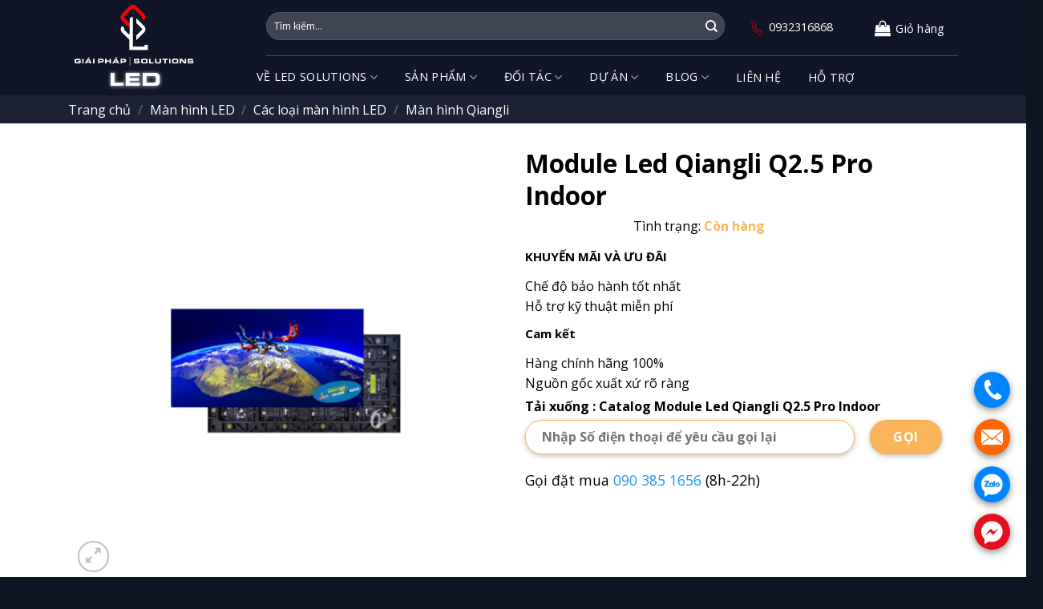

--- FILE ---
content_type: text/html; charset=UTF-8
request_url: https://giaiphapled.com.vn/san-pham/module-led-qiangli-q2-5-pro-indoor/
body_size: 28256
content:
<!DOCTYPE html>
<html lang="vi" prefix="og: https://ogp.me/ns#" class="loading-site no-js">
<head>
	<meta charset="UTF-8" />
	<link rel="profile" href="http://gmpg.org/xfn/11" />
	<link rel="pingback" href="https://giaiphapled.com.vn/xmlrpc.php" />

	<script>(function(html){html.className = html.className.replace(/\bno-js\b/,'js')})(document.documentElement);</script>
<meta name="viewport" content="width=device-width, initial-scale=1" />
<!-- Tối ưu hóa công cụ tìm kiếm bởi Rank Math - https://rankmath.com/ -->
<title>Module Led Qiangli Q2.5 Pro Indoor - Công Ty Cổ Phần Dịch Vụ Giải Pháp Quốc Tế</title>
<meta name="description" content="KHUYẾN MÃI VÀ ƯU ĐÃI Chế độ bảo hành tốt nhất Hỗ trợ kỹ thuật miễn phí Cam kết Hàng chính hãng 100% Nguồn gốc xuất xứ rõ ràng"/>
<meta name="robots" content="nofollow, index, max-snippet:-1, max-video-preview:-1, max-image-preview:large"/>
<link rel="canonical" href="https://giaiphapled.com.vn/san-pham/module-led-qiangli-q2-5-pro-indoor/" />
<meta property="og:locale" content="vi_VN" />
<meta property="og:type" content="product" />
<meta property="og:title" content="Module Led Qiangli Q2.5 Pro Indoor - Công Ty Cổ Phần Dịch Vụ Giải Pháp Quốc Tế" />
<meta property="og:description" content="KHUYẾN MÃI VÀ ƯU ĐÃI Chế độ bảo hành tốt nhất Hỗ trợ kỹ thuật miễn phí Cam kết Hàng chính hãng 100% Nguồn gốc xuất xứ rõ ràng" />
<meta property="og:url" content="https://giaiphapled.com.vn/san-pham/module-led-qiangli-q2-5-pro-indoor/" />
<meta property="og:site_name" content="Công Ty Cổ Phần Dịch Vụ Giải Pháp Quốc Tế" />
<meta property="og:updated_time" content="2023-12-20T04:23:13+07:00" />
<meta property="og:image" content="https://giaiphapled.com.vn/wp-content/uploads/2021/10/Thiet-ke-chua-co-ten-36.png" />
<meta property="og:image:secure_url" content="https://giaiphapled.com.vn/wp-content/uploads/2021/10/Thiet-ke-chua-co-ten-36.png" />
<meta property="og:image:width" content="800" />
<meta property="og:image:height" content="800" />
<meta property="og:image:alt" content="Module Led Qiangli Q2.5 Pro Indoor" />
<meta property="og:image:type" content="image/png" />
<meta property="product:price:currency" content="VND" />
<meta property="product:availability" content="instock" />
<meta name="twitter:card" content="summary_large_image" />
<meta name="twitter:title" content="Module Led Qiangli Q2.5 Pro Indoor - Công Ty Cổ Phần Dịch Vụ Giải Pháp Quốc Tế" />
<meta name="twitter:description" content="KHUYẾN MÃI VÀ ƯU ĐÃI Chế độ bảo hành tốt nhất Hỗ trợ kỹ thuật miễn phí Cam kết Hàng chính hãng 100% Nguồn gốc xuất xứ rõ ràng" />
<meta name="twitter:image" content="https://giaiphapled.com.vn/wp-content/uploads/2021/10/Thiet-ke-chua-co-ten-36.png" />
<meta name="twitter:label1" content="Giá" />
<meta name="twitter:data1" content="0&nbsp;&#8363;" />
<meta name="twitter:label2" content="Tình trạng sẵn có" />
<meta name="twitter:data2" content="Còn hàng" />
<script type="application/ld+json" class="rank-math-schema">{"@context":"https://schema.org","@graph":[{"@type":["ElectronicsStore","Organization"],"@id":"https://giaiphapled.com.vn/#organization","name":"LED Qiangli","url":"https://giaiphapled.com.vn","logo":{"@type":"ImageObject","@id":"https://giaiphapled.com.vn/#logo","url":"https://giaiphapled.com.vn/wp-content/uploads/2023/05/cropped-cropped-logo-file-02-280x280.jpg","contentUrl":"https://giaiphapled.com.vn/wp-content/uploads/2023/05/cropped-cropped-logo-file-02-280x280.jpg","caption":"LED Qiangli","inLanguage":"vi"},"openingHours":["Monday,Tuesday,Wednesday,Thursday,Friday,Saturday,Sunday 09:00-17:00"],"image":{"@id":"https://giaiphapled.com.vn/#logo"}},{"@type":"WebSite","@id":"https://giaiphapled.com.vn/#website","url":"https://giaiphapled.com.vn","name":"LED Qiangli","publisher":{"@id":"https://giaiphapled.com.vn/#organization"},"inLanguage":"vi"},{"@type":"ImageObject","@id":"https://giaiphapled.com.vn/wp-content/uploads/2021/10/Thiet-ke-chua-co-ten-36.png","url":"https://giaiphapled.com.vn/wp-content/uploads/2021/10/Thiet-ke-chua-co-ten-36.png","width":"800","height":"800","inLanguage":"vi"},{"@type":"ItemPage","@id":"https://giaiphapled.com.vn/san-pham/module-led-qiangli-q2-5-pro-indoor/#webpage","url":"https://giaiphapled.com.vn/san-pham/module-led-qiangli-q2-5-pro-indoor/","name":"Module Led Qiangli Q2.5 Pro Indoor - C\u00f4ng Ty C\u1ed5 Ph\u1ea7n D\u1ecbch V\u1ee5 Gi\u1ea3i Ph\u00e1p Qu\u1ed1c T\u1ebf","datePublished":"2021-10-14T03:01:59+07:00","dateModified":"2023-12-20T04:23:13+07:00","isPartOf":{"@id":"https://giaiphapled.com.vn/#website"},"primaryImageOfPage":{"@id":"https://giaiphapled.com.vn/wp-content/uploads/2021/10/Thiet-ke-chua-co-ten-36.png"},"inLanguage":"vi"},{"@type":"Product","name":"Module Led Qiangli Q2.5 Pro Indoor - C\u00f4ng Ty C\u1ed5 Ph\u1ea7n D\u1ecbch V\u1ee5 Gi\u1ea3i Ph\u00e1p Qu\u1ed1c T\u1ebf","description":"KHUY\u1ebeN M\u00c3I V\u00c0 \u01afU \u0110\u00c3I Ch\u1ebf \u0111\u1ed9 b\u1ea3o h\u00e0nh t\u1ed1t nh\u1ea5t\nH\u1ed7 tr\u1ee3 k\u1ef9 thu\u1eadt mi\u1ec5n ph\u00ed Cam k\u1ebft H\u00e0ng ch\u00ednh h\u00e3ng 100%\nNgu\u1ed3n g\u1ed1c xu\u1ea5t x\u1ee9 r\u00f5 r\u00e0ng","category":"M\u00e0n h\u00ecnh LED &gt; Module &gt; Module trong nh\u00e0 &gt; Module trong nh\u00e0 Q \u2013 Pro","mainEntityOfPage":{"@id":"https://giaiphapled.com.vn/san-pham/module-led-qiangli-q2-5-pro-indoor/#webpage"},"image":[{"@type":"ImageObject","url":"https://giaiphapled.com.vn/wp-content/uploads/2021/10/Thiet-ke-chua-co-ten-36.png","height":"800","width":"800"}],"aggregateRating":{"@type":"AggregateRating","ratingValue":"5.00","bestRating":"5","ratingCount":"1","reviewCount":"1"},"review":[{"@type":"Review","@id":"https://giaiphapled.com.vn/san-pham/module-led-qiangli-q2-5-pro-indoor/#li-comment-35","description":"r\u1ea5t t\u1ed1t","datePublished":"2023-05-30 16:47:33","reviewRating":{"@type":"Rating","ratingValue":"5","bestRating":"5","worstRating":"1"},"author":{"@type":"Person","name":"admin","url":"https://ledqiangli.vn"}}],"@id":"https://giaiphapled.com.vn/san-pham/module-led-qiangli-q2-5-pro-indoor/#richSnippet"}]}</script>
<!-- /Plugin SEO WordPress Rank Math -->

<link rel='dns-prefetch' href='//fonts.googleapis.com' />
<link href='https://fonts.gstatic.com' crossorigin rel='preconnect' />
<link rel='prefetch' href='https://giaiphapled.com.vn/wp-content/themes/flatsome/assets/js/flatsome.js?ver=e2eddd6c228105dac048' />
<link rel='prefetch' href='https://giaiphapled.com.vn/wp-content/themes/flatsome/assets/js/chunk.slider.js?ver=3.20.2' />
<link rel='prefetch' href='https://giaiphapled.com.vn/wp-content/themes/flatsome/assets/js/chunk.popups.js?ver=3.20.2' />
<link rel='prefetch' href='https://giaiphapled.com.vn/wp-content/themes/flatsome/assets/js/chunk.tooltips.js?ver=3.20.2' />
<link rel='prefetch' href='https://giaiphapled.com.vn/wp-content/themes/flatsome/assets/js/woocommerce.js?ver=1c9be63d628ff7c3ff4c' />
<link rel="alternate" type="application/rss+xml" title="Dòng thông tin Công Ty Cổ Phần Dịch Vụ Giải Pháp Quốc Tế &raquo;" href="https://giaiphapled.com.vn/feed/" />
<link rel="alternate" title="oNhúng (JSON)" type="application/json+oembed" href="https://giaiphapled.com.vn/wp-json/oembed/1.0/embed?url=https%3A%2F%2Fgiaiphapled.com.vn%2Fsan-pham%2Fmodule-led-qiangli-q2-5-pro-indoor%2F" />
<link rel="alternate" title="oNhúng (XML)" type="text/xml+oembed" href="https://giaiphapled.com.vn/wp-json/oembed/1.0/embed?url=https%3A%2F%2Fgiaiphapled.com.vn%2Fsan-pham%2Fmodule-led-qiangli-q2-5-pro-indoor%2F&#038;format=xml" />
<style id='wp-img-auto-sizes-contain-inline-css' type='text/css'>
img:is([sizes=auto i],[sizes^="auto," i]){contain-intrinsic-size:3000px 1500px}
/*# sourceURL=wp-img-auto-sizes-contain-inline-css */
</style>
<style id='wp-emoji-styles-inline-css' type='text/css'>

	img.wp-smiley, img.emoji {
		display: inline !important;
		border: none !important;
		box-shadow: none !important;
		height: 1em !important;
		width: 1em !important;
		margin: 0 0.07em !important;
		vertical-align: -0.1em !important;
		background: none !important;
		padding: 0 !important;
	}
/*# sourceURL=wp-emoji-styles-inline-css */
</style>
<style id='wp-block-library-inline-css' type='text/css'>
:root{--wp-block-synced-color:#7a00df;--wp-block-synced-color--rgb:122,0,223;--wp-bound-block-color:var(--wp-block-synced-color);--wp-editor-canvas-background:#ddd;--wp-admin-theme-color:#007cba;--wp-admin-theme-color--rgb:0,124,186;--wp-admin-theme-color-darker-10:#006ba1;--wp-admin-theme-color-darker-10--rgb:0,107,160.5;--wp-admin-theme-color-darker-20:#005a87;--wp-admin-theme-color-darker-20--rgb:0,90,135;--wp-admin-border-width-focus:2px}@media (min-resolution:192dpi){:root{--wp-admin-border-width-focus:1.5px}}.wp-element-button{cursor:pointer}:root .has-very-light-gray-background-color{background-color:#eee}:root .has-very-dark-gray-background-color{background-color:#313131}:root .has-very-light-gray-color{color:#eee}:root .has-very-dark-gray-color{color:#313131}:root .has-vivid-green-cyan-to-vivid-cyan-blue-gradient-background{background:linear-gradient(135deg,#00d084,#0693e3)}:root .has-purple-crush-gradient-background{background:linear-gradient(135deg,#34e2e4,#4721fb 50%,#ab1dfe)}:root .has-hazy-dawn-gradient-background{background:linear-gradient(135deg,#faaca8,#dad0ec)}:root .has-subdued-olive-gradient-background{background:linear-gradient(135deg,#fafae1,#67a671)}:root .has-atomic-cream-gradient-background{background:linear-gradient(135deg,#fdd79a,#004a59)}:root .has-nightshade-gradient-background{background:linear-gradient(135deg,#330968,#31cdcf)}:root .has-midnight-gradient-background{background:linear-gradient(135deg,#020381,#2874fc)}:root{--wp--preset--font-size--normal:16px;--wp--preset--font-size--huge:42px}.has-regular-font-size{font-size:1em}.has-larger-font-size{font-size:2.625em}.has-normal-font-size{font-size:var(--wp--preset--font-size--normal)}.has-huge-font-size{font-size:var(--wp--preset--font-size--huge)}.has-text-align-center{text-align:center}.has-text-align-left{text-align:left}.has-text-align-right{text-align:right}.has-fit-text{white-space:nowrap!important}#end-resizable-editor-section{display:none}.aligncenter{clear:both}.items-justified-left{justify-content:flex-start}.items-justified-center{justify-content:center}.items-justified-right{justify-content:flex-end}.items-justified-space-between{justify-content:space-between}.screen-reader-text{border:0;clip-path:inset(50%);height:1px;margin:-1px;overflow:hidden;padding:0;position:absolute;width:1px;word-wrap:normal!important}.screen-reader-text:focus{background-color:#ddd;clip-path:none;color:#444;display:block;font-size:1em;height:auto;left:5px;line-height:normal;padding:15px 23px 14px;text-decoration:none;top:5px;width:auto;z-index:100000}html :where(.has-border-color){border-style:solid}html :where([style*=border-top-color]){border-top-style:solid}html :where([style*=border-right-color]){border-right-style:solid}html :where([style*=border-bottom-color]){border-bottom-style:solid}html :where([style*=border-left-color]){border-left-style:solid}html :where([style*=border-width]){border-style:solid}html :where([style*=border-top-width]){border-top-style:solid}html :where([style*=border-right-width]){border-right-style:solid}html :where([style*=border-bottom-width]){border-bottom-style:solid}html :where([style*=border-left-width]){border-left-style:solid}html :where(img[class*=wp-image-]){height:auto;max-width:100%}:where(figure){margin:0 0 1em}html :where(.is-position-sticky){--wp-admin--admin-bar--position-offset:var(--wp-admin--admin-bar--height,0px)}@media screen and (max-width:600px){html :where(.is-position-sticky){--wp-admin--admin-bar--position-offset:0px}}

/*# sourceURL=wp-block-library-inline-css */
</style><link rel='stylesheet' id='wc-blocks-style-css' href='https://giaiphapled.com.vn/wp-content/plugins/woocommerce/assets/client/blocks/wc-blocks.css?ver=wc-10.4.3' type='text/css' media='all' />
<style id='global-styles-inline-css' type='text/css'>
:root{--wp--preset--aspect-ratio--square: 1;--wp--preset--aspect-ratio--4-3: 4/3;--wp--preset--aspect-ratio--3-4: 3/4;--wp--preset--aspect-ratio--3-2: 3/2;--wp--preset--aspect-ratio--2-3: 2/3;--wp--preset--aspect-ratio--16-9: 16/9;--wp--preset--aspect-ratio--9-16: 9/16;--wp--preset--color--black: #000000;--wp--preset--color--cyan-bluish-gray: #abb8c3;--wp--preset--color--white: #ffffff;--wp--preset--color--pale-pink: #f78da7;--wp--preset--color--vivid-red: #cf2e2e;--wp--preset--color--luminous-vivid-orange: #ff6900;--wp--preset--color--luminous-vivid-amber: #fcb900;--wp--preset--color--light-green-cyan: #7bdcb5;--wp--preset--color--vivid-green-cyan: #00d084;--wp--preset--color--pale-cyan-blue: #8ed1fc;--wp--preset--color--vivid-cyan-blue: #0693e3;--wp--preset--color--vivid-purple: #9b51e0;--wp--preset--color--primary: #446084;--wp--preset--color--secondary: #fab55a;--wp--preset--color--success: #627D47;--wp--preset--color--alert: #b20000;--wp--preset--gradient--vivid-cyan-blue-to-vivid-purple: linear-gradient(135deg,rgb(6,147,227) 0%,rgb(155,81,224) 100%);--wp--preset--gradient--light-green-cyan-to-vivid-green-cyan: linear-gradient(135deg,rgb(122,220,180) 0%,rgb(0,208,130) 100%);--wp--preset--gradient--luminous-vivid-amber-to-luminous-vivid-orange: linear-gradient(135deg,rgb(252,185,0) 0%,rgb(255,105,0) 100%);--wp--preset--gradient--luminous-vivid-orange-to-vivid-red: linear-gradient(135deg,rgb(255,105,0) 0%,rgb(207,46,46) 100%);--wp--preset--gradient--very-light-gray-to-cyan-bluish-gray: linear-gradient(135deg,rgb(238,238,238) 0%,rgb(169,184,195) 100%);--wp--preset--gradient--cool-to-warm-spectrum: linear-gradient(135deg,rgb(74,234,220) 0%,rgb(151,120,209) 20%,rgb(207,42,186) 40%,rgb(238,44,130) 60%,rgb(251,105,98) 80%,rgb(254,248,76) 100%);--wp--preset--gradient--blush-light-purple: linear-gradient(135deg,rgb(255,206,236) 0%,rgb(152,150,240) 100%);--wp--preset--gradient--blush-bordeaux: linear-gradient(135deg,rgb(254,205,165) 0%,rgb(254,45,45) 50%,rgb(107,0,62) 100%);--wp--preset--gradient--luminous-dusk: linear-gradient(135deg,rgb(255,203,112) 0%,rgb(199,81,192) 50%,rgb(65,88,208) 100%);--wp--preset--gradient--pale-ocean: linear-gradient(135deg,rgb(255,245,203) 0%,rgb(182,227,212) 50%,rgb(51,167,181) 100%);--wp--preset--gradient--electric-grass: linear-gradient(135deg,rgb(202,248,128) 0%,rgb(113,206,126) 100%);--wp--preset--gradient--midnight: linear-gradient(135deg,rgb(2,3,129) 0%,rgb(40,116,252) 100%);--wp--preset--font-size--small: 13px;--wp--preset--font-size--medium: 20px;--wp--preset--font-size--large: 36px;--wp--preset--font-size--x-large: 42px;--wp--preset--spacing--20: 0.44rem;--wp--preset--spacing--30: 0.67rem;--wp--preset--spacing--40: 1rem;--wp--preset--spacing--50: 1.5rem;--wp--preset--spacing--60: 2.25rem;--wp--preset--spacing--70: 3.38rem;--wp--preset--spacing--80: 5.06rem;--wp--preset--shadow--natural: 6px 6px 9px rgba(0, 0, 0, 0.2);--wp--preset--shadow--deep: 12px 12px 50px rgba(0, 0, 0, 0.4);--wp--preset--shadow--sharp: 6px 6px 0px rgba(0, 0, 0, 0.2);--wp--preset--shadow--outlined: 6px 6px 0px -3px rgb(255, 255, 255), 6px 6px rgb(0, 0, 0);--wp--preset--shadow--crisp: 6px 6px 0px rgb(0, 0, 0);}:where(body) { margin: 0; }.wp-site-blocks > .alignleft { float: left; margin-right: 2em; }.wp-site-blocks > .alignright { float: right; margin-left: 2em; }.wp-site-blocks > .aligncenter { justify-content: center; margin-left: auto; margin-right: auto; }:where(.is-layout-flex){gap: 0.5em;}:where(.is-layout-grid){gap: 0.5em;}.is-layout-flow > .alignleft{float: left;margin-inline-start: 0;margin-inline-end: 2em;}.is-layout-flow > .alignright{float: right;margin-inline-start: 2em;margin-inline-end: 0;}.is-layout-flow > .aligncenter{margin-left: auto !important;margin-right: auto !important;}.is-layout-constrained > .alignleft{float: left;margin-inline-start: 0;margin-inline-end: 2em;}.is-layout-constrained > .alignright{float: right;margin-inline-start: 2em;margin-inline-end: 0;}.is-layout-constrained > .aligncenter{margin-left: auto !important;margin-right: auto !important;}.is-layout-constrained > :where(:not(.alignleft):not(.alignright):not(.alignfull)){margin-left: auto !important;margin-right: auto !important;}body .is-layout-flex{display: flex;}.is-layout-flex{flex-wrap: wrap;align-items: center;}.is-layout-flex > :is(*, div){margin: 0;}body .is-layout-grid{display: grid;}.is-layout-grid > :is(*, div){margin: 0;}body{padding-top: 0px;padding-right: 0px;padding-bottom: 0px;padding-left: 0px;}a:where(:not(.wp-element-button)){text-decoration: none;}:root :where(.wp-element-button, .wp-block-button__link){background-color: #32373c;border-width: 0;color: #fff;font-family: inherit;font-size: inherit;font-style: inherit;font-weight: inherit;letter-spacing: inherit;line-height: inherit;padding-top: calc(0.667em + 2px);padding-right: calc(1.333em + 2px);padding-bottom: calc(0.667em + 2px);padding-left: calc(1.333em + 2px);text-decoration: none;text-transform: inherit;}.has-black-color{color: var(--wp--preset--color--black) !important;}.has-cyan-bluish-gray-color{color: var(--wp--preset--color--cyan-bluish-gray) !important;}.has-white-color{color: var(--wp--preset--color--white) !important;}.has-pale-pink-color{color: var(--wp--preset--color--pale-pink) !important;}.has-vivid-red-color{color: var(--wp--preset--color--vivid-red) !important;}.has-luminous-vivid-orange-color{color: var(--wp--preset--color--luminous-vivid-orange) !important;}.has-luminous-vivid-amber-color{color: var(--wp--preset--color--luminous-vivid-amber) !important;}.has-light-green-cyan-color{color: var(--wp--preset--color--light-green-cyan) !important;}.has-vivid-green-cyan-color{color: var(--wp--preset--color--vivid-green-cyan) !important;}.has-pale-cyan-blue-color{color: var(--wp--preset--color--pale-cyan-blue) !important;}.has-vivid-cyan-blue-color{color: var(--wp--preset--color--vivid-cyan-blue) !important;}.has-vivid-purple-color{color: var(--wp--preset--color--vivid-purple) !important;}.has-primary-color{color: var(--wp--preset--color--primary) !important;}.has-secondary-color{color: var(--wp--preset--color--secondary) !important;}.has-success-color{color: var(--wp--preset--color--success) !important;}.has-alert-color{color: var(--wp--preset--color--alert) !important;}.has-black-background-color{background-color: var(--wp--preset--color--black) !important;}.has-cyan-bluish-gray-background-color{background-color: var(--wp--preset--color--cyan-bluish-gray) !important;}.has-white-background-color{background-color: var(--wp--preset--color--white) !important;}.has-pale-pink-background-color{background-color: var(--wp--preset--color--pale-pink) !important;}.has-vivid-red-background-color{background-color: var(--wp--preset--color--vivid-red) !important;}.has-luminous-vivid-orange-background-color{background-color: var(--wp--preset--color--luminous-vivid-orange) !important;}.has-luminous-vivid-amber-background-color{background-color: var(--wp--preset--color--luminous-vivid-amber) !important;}.has-light-green-cyan-background-color{background-color: var(--wp--preset--color--light-green-cyan) !important;}.has-vivid-green-cyan-background-color{background-color: var(--wp--preset--color--vivid-green-cyan) !important;}.has-pale-cyan-blue-background-color{background-color: var(--wp--preset--color--pale-cyan-blue) !important;}.has-vivid-cyan-blue-background-color{background-color: var(--wp--preset--color--vivid-cyan-blue) !important;}.has-vivid-purple-background-color{background-color: var(--wp--preset--color--vivid-purple) !important;}.has-primary-background-color{background-color: var(--wp--preset--color--primary) !important;}.has-secondary-background-color{background-color: var(--wp--preset--color--secondary) !important;}.has-success-background-color{background-color: var(--wp--preset--color--success) !important;}.has-alert-background-color{background-color: var(--wp--preset--color--alert) !important;}.has-black-border-color{border-color: var(--wp--preset--color--black) !important;}.has-cyan-bluish-gray-border-color{border-color: var(--wp--preset--color--cyan-bluish-gray) !important;}.has-white-border-color{border-color: var(--wp--preset--color--white) !important;}.has-pale-pink-border-color{border-color: var(--wp--preset--color--pale-pink) !important;}.has-vivid-red-border-color{border-color: var(--wp--preset--color--vivid-red) !important;}.has-luminous-vivid-orange-border-color{border-color: var(--wp--preset--color--luminous-vivid-orange) !important;}.has-luminous-vivid-amber-border-color{border-color: var(--wp--preset--color--luminous-vivid-amber) !important;}.has-light-green-cyan-border-color{border-color: var(--wp--preset--color--light-green-cyan) !important;}.has-vivid-green-cyan-border-color{border-color: var(--wp--preset--color--vivid-green-cyan) !important;}.has-pale-cyan-blue-border-color{border-color: var(--wp--preset--color--pale-cyan-blue) !important;}.has-vivid-cyan-blue-border-color{border-color: var(--wp--preset--color--vivid-cyan-blue) !important;}.has-vivid-purple-border-color{border-color: var(--wp--preset--color--vivid-purple) !important;}.has-primary-border-color{border-color: var(--wp--preset--color--primary) !important;}.has-secondary-border-color{border-color: var(--wp--preset--color--secondary) !important;}.has-success-border-color{border-color: var(--wp--preset--color--success) !important;}.has-alert-border-color{border-color: var(--wp--preset--color--alert) !important;}.has-vivid-cyan-blue-to-vivid-purple-gradient-background{background: var(--wp--preset--gradient--vivid-cyan-blue-to-vivid-purple) !important;}.has-light-green-cyan-to-vivid-green-cyan-gradient-background{background: var(--wp--preset--gradient--light-green-cyan-to-vivid-green-cyan) !important;}.has-luminous-vivid-amber-to-luminous-vivid-orange-gradient-background{background: var(--wp--preset--gradient--luminous-vivid-amber-to-luminous-vivid-orange) !important;}.has-luminous-vivid-orange-to-vivid-red-gradient-background{background: var(--wp--preset--gradient--luminous-vivid-orange-to-vivid-red) !important;}.has-very-light-gray-to-cyan-bluish-gray-gradient-background{background: var(--wp--preset--gradient--very-light-gray-to-cyan-bluish-gray) !important;}.has-cool-to-warm-spectrum-gradient-background{background: var(--wp--preset--gradient--cool-to-warm-spectrum) !important;}.has-blush-light-purple-gradient-background{background: var(--wp--preset--gradient--blush-light-purple) !important;}.has-blush-bordeaux-gradient-background{background: var(--wp--preset--gradient--blush-bordeaux) !important;}.has-luminous-dusk-gradient-background{background: var(--wp--preset--gradient--luminous-dusk) !important;}.has-pale-ocean-gradient-background{background: var(--wp--preset--gradient--pale-ocean) !important;}.has-electric-grass-gradient-background{background: var(--wp--preset--gradient--electric-grass) !important;}.has-midnight-gradient-background{background: var(--wp--preset--gradient--midnight) !important;}.has-small-font-size{font-size: var(--wp--preset--font-size--small) !important;}.has-medium-font-size{font-size: var(--wp--preset--font-size--medium) !important;}.has-large-font-size{font-size: var(--wp--preset--font-size--large) !important;}.has-x-large-font-size{font-size: var(--wp--preset--font-size--x-large) !important;}
/*# sourceURL=global-styles-inline-css */
</style>

<link rel='stylesheet' id='contact-form-7-css' href='https://giaiphapled.com.vn/wp-content/plugins/contact-form-7/includes/css/styles.css?ver=6.1.4' type='text/css' media='all' />
<style id='woocommerce-inline-inline-css' type='text/css'>
.woocommerce form .form-row .required { visibility: visible; }
/*# sourceURL=woocommerce-inline-inline-css */
</style>
<link rel='stylesheet' id='flatsome-main-css' href='https://giaiphapled.com.vn/wp-content/themes/flatsome/assets/css/flatsome.css?ver=3.20.2' type='text/css' media='all' />
<style id='flatsome-main-inline-css' type='text/css'>
@font-face {
				font-family: "fl-icons";
				font-display: block;
				src: url(https://giaiphapled.com.vn/wp-content/themes/flatsome/assets/css/icons/fl-icons.eot?v=3.20.2);
				src:
					url(https://giaiphapled.com.vn/wp-content/themes/flatsome/assets/css/icons/fl-icons.eot#iefix?v=3.20.2) format("embedded-opentype"),
					url(https://giaiphapled.com.vn/wp-content/themes/flatsome/assets/css/icons/fl-icons.woff2?v=3.20.2) format("woff2"),
					url(https://giaiphapled.com.vn/wp-content/themes/flatsome/assets/css/icons/fl-icons.ttf?v=3.20.2) format("truetype"),
					url(https://giaiphapled.com.vn/wp-content/themes/flatsome/assets/css/icons/fl-icons.woff?v=3.20.2) format("woff"),
					url(https://giaiphapled.com.vn/wp-content/themes/flatsome/assets/css/icons/fl-icons.svg?v=3.20.2#fl-icons) format("svg");
			}
/*# sourceURL=flatsome-main-inline-css */
</style>
<link rel='stylesheet' id='flatsome-shop-css' href='https://giaiphapled.com.vn/wp-content/themes/flatsome/assets/css/flatsome-shop.css?ver=3.20.2' type='text/css' media='all' />
<link rel='stylesheet' id='flatsome-style-css' href='https://giaiphapled.com.vn/wp-content/themes/flatsome-child/style.css?ver=3.0' type='text/css' media='all' />
<link rel='stylesheet' id='flatsome-googlefonts-css' href='//fonts.googleapis.com/css?family=Open+Sans%3Aregular%2C700%2Cregular%2Cregular%2Cregular&#038;display=swap&#038;ver=3.9' type='text/css' media='all' />
<script type="text/javascript" src="https://giaiphapled.com.vn/wp-includes/js/jquery/jquery.min.js?ver=3.7.1" id="jquery-core-js"></script>
<script type="text/javascript" src="https://giaiphapled.com.vn/wp-includes/js/jquery/jquery-migrate.min.js?ver=3.4.1" id="jquery-migrate-js"></script>
<script type="text/javascript" src="https://giaiphapled.com.vn/wp-content/plugins/woocommerce/assets/js/jquery-blockui/jquery.blockUI.min.js?ver=2.7.0-wc.10.4.3" id="wc-jquery-blockui-js" data-wp-strategy="defer"></script>
<script type="text/javascript" id="wc-add-to-cart-js-extra">
/* <![CDATA[ */
var wc_add_to_cart_params = {"ajax_url":"/wp-admin/admin-ajax.php","wc_ajax_url":"/?wc-ajax=%%endpoint%%","i18n_view_cart":"Xem gi\u1ecf h\u00e0ng","cart_url":"https://giaiphapled.com.vn/cart/","is_cart":"","cart_redirect_after_add":"no"};
//# sourceURL=wc-add-to-cart-js-extra
/* ]]> */
</script>
<script type="text/javascript" src="https://giaiphapled.com.vn/wp-content/plugins/woocommerce/assets/js/frontend/add-to-cart.min.js?ver=10.4.3" id="wc-add-to-cart-js" defer="defer" data-wp-strategy="defer"></script>
<script type="text/javascript" id="wc-single-product-js-extra">
/* <![CDATA[ */
var wc_single_product_params = {"i18n_required_rating_text":"Vui l\u00f2ng ch\u1ecdn m\u1ed9t m\u1ee9c \u0111\u00e1nh gi\u00e1","i18n_rating_options":["1 tr\u00ean 5 sao","2 tr\u00ean 5 sao","3 tr\u00ean 5 sao","4 tr\u00ean 5 sao","5 tr\u00ean 5 sao"],"i18n_product_gallery_trigger_text":"Xem th\u01b0 vi\u1ec7n \u1ea3nh to\u00e0n m\u00e0n h\u00ecnh","review_rating_required":"yes","flexslider":{"rtl":false,"animation":"slide","smoothHeight":true,"directionNav":false,"controlNav":"thumbnails","slideshow":false,"animationSpeed":500,"animationLoop":false,"allowOneSlide":false},"zoom_enabled":"","zoom_options":[],"photoswipe_enabled":"","photoswipe_options":{"shareEl":false,"closeOnScroll":false,"history":false,"hideAnimationDuration":0,"showAnimationDuration":0},"flexslider_enabled":""};
//# sourceURL=wc-single-product-js-extra
/* ]]> */
</script>
<script type="text/javascript" src="https://giaiphapled.com.vn/wp-content/plugins/woocommerce/assets/js/frontend/single-product.min.js?ver=10.4.3" id="wc-single-product-js" defer="defer" data-wp-strategy="defer"></script>
<script type="text/javascript" src="https://giaiphapled.com.vn/wp-content/plugins/woocommerce/assets/js/js-cookie/js.cookie.min.js?ver=2.1.4-wc.10.4.3" id="wc-js-cookie-js" data-wp-strategy="defer"></script>
<link rel="https://api.w.org/" href="https://giaiphapled.com.vn/wp-json/" /><link rel="alternate" title="JSON" type="application/json" href="https://giaiphapled.com.vn/wp-json/wp/v2/product/377" /><link rel="EditURI" type="application/rsd+xml" title="RSD" href="https://giaiphapled.com.vn/xmlrpc.php?rsd" />
<meta name="generator" content="WordPress 6.9" />
<link rel='shortlink' href='https://giaiphapled.com.vn/?p=377' />
<!-- Google Tag Manager -->
<script>(function(w,d,s,l,i){w[l]=w[l]||[];w[l].push({'gtm.start':
new Date().getTime(),event:'gtm.js'});var f=d.getElementsByTagName(s)[0],
j=d.createElement(s),dl=l!='dataLayer'?'&l='+l:'';j.async=true;j.src=
'https://www.googletagmanager.com/gtm.js?id='+i+dl;f.parentNode.insertBefore(j,f);
})(window,document,'script','dataLayer','GTM-PZJJKB8Z');</script>
<!-- End Google Tag Manager -->
<!-- Google Tag Manager (noscript) -->
<noscript><iframe src="https://www.googletagmanager.com/ns.html?id=GTM-PZJJKB8Z"
height="0" width="0" style="display:none;visibility:hidden"></iframe></noscript>
<!-- End Google Tag Manager (noscript) -->

	<noscript><style>.woocommerce-product-gallery{ opacity: 1 !important; }</style></noscript>
	<link rel="icon" href="https://giaiphapled.com.vn/wp-content/uploads/2023/06/cropped-33-32x32.png" sizes="32x32" />
<link rel="icon" href="https://giaiphapled.com.vn/wp-content/uploads/2023/06/cropped-33-192x192.png" sizes="192x192" />
<link rel="apple-touch-icon" href="https://giaiphapled.com.vn/wp-content/uploads/2023/06/cropped-33-180x180.png" />
<meta name="msapplication-TileImage" content="https://giaiphapled.com.vn/wp-content/uploads/2023/06/cropped-33-270x270.png" />
<style id="custom-css" type="text/css">:root {--primary-color: #446084;--fs-color-primary: #446084;--fs-color-secondary: #fab55a;--fs-color-success: #627D47;--fs-color-alert: #b20000;--fs-color-base: #000000;--fs-experimental-link-color: #000000;--fs-experimental-link-color-hover: #fc0106;}.tooltipster-base {--tooltip-color: #fff;--tooltip-bg-color: #000;}.off-canvas-right .mfp-content, .off-canvas-left .mfp-content {--drawer-width: 300px;}.off-canvas .mfp-content.off-canvas-cart {--drawer-width: 360px;}.container-width, .full-width .ubermenu-nav, .container, .row{max-width: 1140px}.row.row-collapse{max-width: 1110px}.row.row-small{max-width: 1132.5px}.row.row-large{max-width: 1170px}.header-main{height: 83px}#logo img{max-height: 83px}#logo{width:217px;}.header-bottom{min-height: 24px}.header-top{min-height: 20px}.transparent .header-main{height: 100px}.transparent #logo img{max-height: 100px}.has-transparent + .page-title:first-of-type,.has-transparent + #main > .page-title,.has-transparent + #main > div > .page-title,.has-transparent + #main .page-header-wrapper:first-of-type .page-title{padding-top: 150px;}.transparent .header-wrapper{background-color: #101628!important;}.transparent .top-divider{display: none;}.header.show-on-scroll,.stuck .header-main{height:82px!important}.stuck #logo img{max-height: 82px!important}.search-form{ width: 100%;}.header-bg-color {background-color: #101628}.header-bottom {background-color: #101628}.header-main .nav > li > a{line-height: 31px }.stuck .header-main .nav > li > a{line-height: 50px }.header-bottom-nav > li > a{line-height: 16px }@media (max-width: 549px) {.header-main{height: 70px}#logo img{max-height: 70px}}.nav-dropdown{border-radius:3px}.nav-dropdown{font-size:97%}.nav-dropdown-has-arrow li.has-dropdown:after{border-bottom-color: #ffffff;}.nav .nav-dropdown{background-color: #ffffff}h1,h2,h3,h4,h5,h6,.heading-font{color: #000000;}body{font-size: 100%;}@media screen and (max-width: 549px){body{font-size: 100%;}}body{font-family: "Open Sans", sans-serif;}body {font-weight: 400;font-style: normal;}.nav > li > a {font-family: "Open Sans", sans-serif;}.mobile-sidebar-levels-2 .nav > li > ul > li > a {font-family: "Open Sans", sans-serif;}.nav > li > a,.mobile-sidebar-levels-2 .nav > li > ul > li > a {font-weight: 400;font-style: normal;}h1,h2,h3,h4,h5,h6,.heading-font, .off-canvas-center .nav-sidebar.nav-vertical > li > a{font-family: "Open Sans", sans-serif;}h1,h2,h3,h4,h5,h6,.heading-font,.banner h1,.banner h2 {font-weight: 700;font-style: normal;}.alt-font{font-family: "Open Sans", sans-serif;}.alt-font {font-weight: 400!important;font-style: normal!important;}.header:not(.transparent) .top-bar-nav > li > a {color: rgba(255,255,255,0);}.header:not(.transparent) .header-bottom-nav.nav > li > a{color: #ffffff;}.header:not(.transparent) .header-bottom-nav.nav > li > a:hover,.header:not(.transparent) .header-bottom-nav.nav > li.active > a,.header:not(.transparent) .header-bottom-nav.nav > li.current > a,.header:not(.transparent) .header-bottom-nav.nav > li > a.active,.header:not(.transparent) .header-bottom-nav.nav > li > a.current{color: #f90202;}.header-bottom-nav.nav-line-bottom > li > a:before,.header-bottom-nav.nav-line-grow > li > a:before,.header-bottom-nav.nav-line > li > a:before,.header-bottom-nav.nav-box > li > a:hover,.header-bottom-nav.nav-box > li.active > a,.header-bottom-nav.nav-pills > li > a:hover,.header-bottom-nav.nav-pills > li.active > a{color:#FFF!important;background-color: #f90202;}.shop-page-title.featured-title .title-overlay{background-color: rgba(0,0,0,0.3);}.has-equal-box-heights .box-image {padding-top: 100%;}.shop-page-title.featured-title .title-bg{ background-image: url(https://giaiphapled.com.vn/wp-content/uploads/2021/10/Thiet-ke-chua-co-ten-36.png)!important;}@media screen and (min-width: 550px){.products .box-vertical .box-image{min-width: 447px!important;width: 447px!important;}}.footer-1{background-color: #383838}.absolute-footer, html{background-color: #0e1523}.nav-vertical-fly-out > li + li {border-top-width: 1px; border-top-style: solid;}/* Custom CSS */@media only screen and (max-width: 2480px) and (min-width: 1120px){p#billing_last_name_field {width: 49%;margin-right: 5px;} .ppocta-ft-fix {display: none !important;}p#billing_address_1_field {width: 100%;}p#billing_address_2_field {width: 50%;}p#billing_city_field {width: 49%;margin-right: 5px;}p#billing_phone_field {width: 50%;}p#billing_state_field {width: 50%;}p#billing_email_field {width: 49%;margin-right: 5px;}}p.form-row-first {margin-right: 5px !important;}p#billing_first_name_field {display: none;}.woocommerce-billing-fields__field-wrapper {display: flex;width: auto !important;flex-wrap: wrap;}td.product-price {width: 70px;}#billing_address_2_field>label, #shipping_address_2_field>label {width: 165px !important;opacity: 1;overflow: hidden;white-space: nowrap; display: block;} @media only screen and (max-width: 2480px) and (min-width: 1120px){.archiveh5.post-title.is-large {height: 45px !important;overflow-y: hidden;margin-bottom: 20px !important;}}@media only screen and (max-width: 480px){.archiveh5.post-title.is-large {height: 37px !important;overflow-y: hidden;margin-bottom: 20px !important;}}/* Custom CSS Mobile */@media (max-width: 549px){.duan strong {font-size: 13px;}#logo img {max-height: 60px;}.stuck #logo img {max-height: 65px!important;}p#billing_last_name_field { width: 100%;} p#billing_address_1_field {width: 100%;}p#billing_address_2_field { width: 100%;}p#billing_city_field {width: 100%;}p#billing_phone_field {width: 100%;}p#billing_state_field {width: 100%;}p#billing_email_field {width: 100%;}input.wpcf7-form-control.wpcf7-text.wpcf7-email.wpcf7-validates-as-required.wpcf7-validates-as-email {width: 310px;}span.wpcf7-spinner {display: none;}.chantrang input.wpcf7-form-control.has-spinner.wpcf7-submit.button {margin-left: 20px;border-radius: 8px;position: absolute;right: 0;margin-top: -60px;}.tintuc1 p.from_the_blog_excerpt {overflow-y: hidden;font-size: 14px;height: 40px;}.off-canvas-left.dark .mfp-content, .off-canvas-right.dark .mfp-content {background-color: #101628;}.nav:not(.nav-slide) .active>.children {left: auto;opacity: 1;padding-bottom: 0px;position: inherit;transform: translateX(0);}a.button.white.is-outline.lowercase.duan {font-size: 15px !important;width: 100%;}}.label-new.menu-item > a:after{content:"Mới";}.label-hot.menu-item > a:after{content:"Nổi bật";}.label-sale.menu-item > a:after{content:"Giảm giá";}.label-popular.menu-item > a:after{content:"Phổ biến";}</style>		<style type="text/css" id="wp-custom-css">
			.col-inner>.img:not(:last-child), .col>.img:not(:last-child) {
    margin-bottom: 5px;
}
.large-12.text-center.col {
    padding: 0 15px 10px;
}
h1.page-title.is-large.uppercase {
    display: none;
}
.woocommerce-breadcrumb > a:nth-child(3) {
    display: none;
}
.divider:nth-child(4) {
    display: none;
}
.dark .widget a:hover, .dark a:hover {
    color: #ff0000 !important;
}
@media only screen and (max-width: 2480px) and (min-width: 1120px){	.stuck #logo img {
    max-height: 107px!important;
}			
	a.header-cart-link.off-canvas-toggle.nav-top-link.is-small {
    margin-left: -109px !important;
}			
}				
.slider-nav-light .flickity-prev-next-button {
    color: #fff;
    margin-top: -20px;
}
.entry-divider.is-divider.small {
    display: none;
}
.page-wrapper {
    padding-bottom: 30px;
    padding-top: 10px;
}
h1.entry-title {
    margin-bottom: 1px;
}
.entry-header-text {
    padding: 5px 0;
}
.entry-content {
    padding-bottom: 1.5em;
    padding-top: 5px;
    text-align: justify;
}

li {
    margin-bottom: 2px;
}
.product-small img.attachment-original.size-original {
    background: white;
}
.video-wrapper {
    position: relative;
    padding-bottom: 56.25%;
    height: 0;
    overflow: hidden;
}
.video-wrapper iframe {			
    position: absolute;			
    top: 0;			
    left: 0;			
    width: 100%;			
    height: 100%;			
}			
	.blog-wrapper .large-10.col {
    flex-basis: 100%;
    max-width: 100%;
}	
.woocommerce-product-gallery figure {
    margin: 0;
    border: 1px solid #ddd;
}
.thu input.wpcf7-form-control.wpcf7-text.wpcf7-tel.wpcf7-validates-as-tel {
    border-radius: 30px;
    padding-left: 20px;
    height: 43px;
    font-weight: 700;
    font-size: 16px;
    border: 1px solid #fab55a;
    box-shadow: 0 2px 6px 0 #00000040;
}
button.single_add_to_cart_button.button.alt.wp-element-button {
    font-size: 13px;
}
.thu input.wpcf7-form-control.has-spinner.wpcf7-submit.button {
    height: 43px;
    font-size: 16px;
    box-shadow: 0 2px 6px 0 #00000040;
    width: 90px;
}
.nav-tabs+.tab-panels {
    background-color: #fff0;
    border: 0px solid #ddd;
    padding: 0px;
}
td {
    color: #000;
}
td, th {
    border-bottom: 1px solid #ececec;
    font-size: 15px;
    line-height: 1.3;
    padding: 0.5em;
    text-align: left;
    padding-left: 10px !important;
}
p.from_the_blog_excerpt {
    font-size: 14px;
}
ul.tabs.wc-tabs.product-tabs.small-nav-collapse.nav.nav-uppercase.nav-tabs.nav-normal.nav-left {
    display: none;
}

.badge-inner {
    background-color: #ff9b1e;
}
.product-small .box-text.text-center {
    border-radius: 0 0 10px 10px;
}
h5.post-title.is-large {
    height: 45px;
    overflow-y: hidden;
    font-size: 17px;
	    margin-bottom: 10px;
}
.box-shadow-1, .box-shadow-1-hover:hover, .row-box-shadow-1 .col-inner, .row-box-shadow-1-hover .col-inner:hover {
    box-shadow: 0 1px 3px -2px rgba(0,0,0,.12), 0 1px 2px rgba(0,0,0,.24);
    border-radius: 10px;
}
.product-small.box.has-hover.box-normal.box-text-bottom {
    background: #192034;
	    border-radius: 10px;
}
.product-small.box .box-image {
    border-radius: 10px;
}
.chantrang input.wpcf7-form-control.has-spinner.wpcf7-submit.button {
    margin-left: -30%;
    border-radius: 8px;
}
blockquote, dl, figure, form, ol, p, pre, ul {
    margin-bottom: 4px !important;
}
.absolute-footer.dark {
    color: hsla(0,0%,100%,.5);
    display: none;
}
.chantrang .section-content.relative {
    content: "";
    top: 0;
    right: 0;
    bottom: 0;
    left: 0;
    display: block;
    background-image: url(/wp-content/uploads/2023/06/bg_footer.png);
    background-repeat: no-repeat;
    background-size: auto;
    background-position: -200px 0;
    position: absolute;
    z-index: 1;
}
.chantrang a:hover {
    color: white !important;
}
.chantrang span:hover {
    color: white !important;
}
.chantrang div {
    margin-bottom: 5px;
}
.white.is-outline:hover {
    background-color: #fab55a00!important;
    border-color: #FAB55A !important;
    color: #FAB55A !important;
}
span.header-cart-title {
    order: 1;
    margin-left: 6px;
}
a.header-cart-link.off-canvas-toggle.nav-top-link.is-small {
    display: flex;
}
.dau a:hover {
    outline-width: 0;
    color: #ff0000!important;
}
b, strong {
    font-weight: inherit;
    font-weight: bold;
}
.nav-dropdown-bold .nav-column li>a, .nav-dropdown.nav-dropdown-bold>li>a {
    border-radius: 10px;
    margin: 0 10px;
    padding-left: 10px;
    padding-right: 5px;
    color: rgba(255, 255, 255, 0.6) !important;
}
span.header-cart-title:hover {
    color: #ff0000!important;
}

span.header-cart-title {
    text-transform: none;
}
.header:not(.transparent) .header-bottom-nav.nav > li > a:hover, .header:not(.transparent) .header-bottom-nav.nav > li.active > a, .header:not(.transparent) .header-bottom-nav.nav > li.current > a, .header:not(.transparent) .header-bottom-nav.nav > li > a.active, .header:not(.transparent) .header-bottom-nav.nav > li > a.current {
    color: #ff0000 !important;
}
.nav-dropdown-bold .nav-column li>a:hover, .nav-dropdown-bold.dark .nav-column li>a:hover, .nav-dropdown.nav-dropdown-bold.dark>li>a:hover, .nav-dropdown.nav-dropdown-bold>li>a:hover {
    background-color: #ffffff00 !important;
    color: #ff0000!important;
}

.truong1 a:hover span {
    color: #ff0000 !important;
}
.duy2 .img-inner.dark {
    border-radius: 7px;
}
img.aligncenter.wp-image-3041.size-full {
    border-radius: 7px;
}
h3.product-section-title.container-width.product-section-title-related.pt-half.pb-half.uppercase {
    FONT-WEIGHT: BOLD;
    FONT-SIZE: 24PX;
}
.nav-dropdown>li.image-column, .nav-dropdown>li.nav-dropdown-col {
    display: table-cell;
    min-width: 270px !important;
    text-align: left;
    white-space: nowrap;
    width: 615px !important;
}
.blog-wrapper .box-text.text-left {
    background-color: rgba(196, 196, 196, 0.35);
    padding: 10px;
	    border-radius: 0 0 10px 10px;
}
p.from_the_blog_comments.uppercase.is-xsmall {
    display: none;
}
.blog-wrapper .image-cover {
    height: 234px;
}
.blog-wrapper img.attachment-medium.size-medium.wp-post-image {
    border-radius: 10px 10px 0 0;
}
.icon-box-left .icon-box-img+.icon-box-text {
    padding-left: 5px;
}
.nav-column li>a, .nav-dropdown>li>a {
    display: block;
    line-height: 1.3;
    padding: 5px 20px;
    width: auto;
}
.nav-spacing-xlarge>li {
    margin: 0 17px;
}
.dropdown-uppercase.nav-dropdown .nav-column>li>a, .nav-dropdown.dropdown-uppercase>li>a {
    font-size: 13px;
    text-transform: none;
    font-weight: normal;
    font-size: 15px;
}
.col.post-item .box-image .image-cover {
    border-radius: 10px;
}
input#woocommerce-product-search-field-0 {
    height: 35px;
}
.nav-dropdown.nav-dropdown-bold>li.nav-dropdown-col, .nav-dropdown.nav-dropdown-simple>li.nav-dropdown-col {
    border-color: #a4a4a424;
}

p.name.product-title.woocommerce-loop-product__title {
    height: 40px;
    overflow-y: hidden;
}
ul#menu-danh-muc-san-pham ul.sub-menu {
    display: block !important;
}
ul.children {
    display: block !important;
}

.dark .has-shadow .box:not(.box-overlay):not(.box-shade), .dark .has-shadow.box:not(.box-overlay):not(.box-shade) {
    background-color: rgb(12, 20, 39);
    border-radius: 8px;
}
.nav-column>li>a, .nav-dropdown.dropdown-uppercase>li>a {
    font-size: 16px;
    font-weight: bold;
    color: white !important;
}
ul.children {
    display: block !important;
}

.hue111 input.wpcf7-form-control.has-spinner.wpcf7-submit {
    width: 100%;
}
div#test {
    height: 360px;
}
.nav .nav-dropdown {
    background-color: #192139 !important;
	    border-radius: 8px !importan
}
.nav-column>li>a, .nav-dropdown>li>a, .nav-vertical-fly-out>li>a, .nav>li>a {
    color: hsl(0deg 0% 100%)!important;
    transition: all .2s;
}
@media only screen and (max-width: 480px){
  button.button.buy_now_button {
    margin-left: 210px;
    margin-top: -80px;
}
}
@media only screen and (max-width: 2480px) and (min-width: 1120px){
  i.icon-search {
    color: white;
}
}
.product-section {
    border-top: 1px solid #ffffff;
}
.reviews_tab{
		display: none !important;
	}
	.woocommerce-Tabs-panel--reviews{
		opacity: 1 !important;
		visibility: visible !important;
		height: auto !important;
		margin-top: 30px;
		border-top: 1px solid #ebebeb;
		padding-top: 30px !important;
	}
}
input.wpcf7-form-control.wpcf7-text.wpcf7-tel.wpcf7-validates-as-tel {
    border-color: rgb(250 181 90);
}
.thu p.price.product-page-price{
    color: #FF9B1E;
}
button.button.buy_now_button {
    background-color: red;
    border-radius: 99px;
    width: 40%;
    font-size: 17px;
}
.button.alt, .button.checkout, .checkout-button, .secondary {
    background-color: #FAB55A;
    border-radius: 99px;
}

.quantity.buttons_added:before {  
    content: "Số lượng : ";  
    line-height: 34px;  
    padding-right: 10px;  
}

a.button.white.is-outline.lowercase {
    border: 1px solid;
}
.bo123 .img-inner.image-zoom.image-cover.dark {
    border-radius: 8px;
}
.dropdown-uppercase.nav-dropdown 
.archive p.name.product-title.woocommerce-loop-product__title {
    font-size: 15px;
}

.nav-column>li>a, .nav-dropdown>li>a, .nav-vertical-fly-out>li>a, .nav>li>a {
    color: hsl(0deg 0% 0%);
    transition: all .2s;
}
.box-text.box-text-products {
    background-color: #F9F9F9;
}
.product span.price {
    color: black;
}
.archive .product-small.box {
    border: 1px solid #ddd;
	border-radius: 10px;
}
.box-text.box-text-products {
    padding: 10px;
}

.primary, input[type=submit], input[type=submit].button {
    background-color: #fab55a;
}
.form-flat input:not([type=submit]), .form-flat select, .form-flat textarea {
    background-color: #f8f8f81a;
    border-color: rgba(0,0,0,.09);
    border-radius: 99px;
    box-shadow: none;
    color: currentColor!important;
}
.home p.name.product-title.woocommerce-loop-product__title {
    height: 40px;
    overflow-y: hidden;
}
span.price {
    font-size: 16px;
    font-weight: bold;
}
.star-rating:before, .woocommerce-page .star-rating:before {
    color: #fab55a;
    content: "";
    float: left;
    left: 0;
    position: absolute;
    top: 0;
}
.star-rating span:before {
    color: #fab55a;
    content: "";
    left: 0;
    position: absolute;
    top: 0;
}
.nav>li>a {
    align-items: center;
    display: inline-flex;
    flex-wrap: wrap;
    padding: 0px 0 9px;
}
@media only screen and (max-width: 2480px) and (min-width: 1120px){
 ul.nav.header-nav.header-bottom-nav.nav-left.nav-size-medium.nav-spacing-xlarge.nav-uppercase {
    margin-left: 235px;
}
	#logo img {
    max-height: 117px;
}
	li.header-block {
    margin-top: 10px;
}
}
.box-blog-post .is-divider {
    height: 2px;
    margin-bottom: 0.5em;
    margin-top: 0.5em;
    display: none;
}
.truong .img-inner.dark {
    border-radius: 9px;
}
@media screen and (max-width: 549px)
{
 .box-vertical .box-image {
    width: 40% !important;
    min-width: 160px;
    padding: 5px;
}
.box-vertical .box-image {
    width: 40% !important;
}
 .box-list-view .box .box-image, .box-list-view .box .box-text, .box-vertical .box-image, .box-vertical .box-text {
    direction: ltr;
    display: table-cell;
    vertical-align: middle;
}
}		</style>
		</head>

<body class="wp-singular product-template-default single single-product postid-377 wp-custom-logo wp-theme-flatsome wp-child-theme-flatsome-child theme-flatsome woocommerce woocommerce-page woocommerce-no-js full-width lightbox nav-dropdown-has-arrow nav-dropdown-has-shadow parallax-mobile">


<a class="skip-link screen-reader-text" href="#main">Bỏ qua nội dung</a>

<div id="wrapper">

	
	<header id="header" class="header has-sticky sticky-fade">
		<div class="header-wrapper">
			<div id="masthead" class="header-main nav-dark">
      <div class="header-inner flex-row container logo-left medium-logo-left" role="navigation">

          <!-- Logo -->
          <div id="logo" class="flex-col logo">
            
<!-- Header logo -->
<a href="https://giaiphapled.com.vn/" title="Công Ty Cổ Phần Dịch Vụ Giải Pháp Quốc Tế" rel="home">
		<img width="1020" height="738" src="https://giaiphapled.com.vn/wp-content/uploads/2023/07/222-1106x800.png" class="header_logo header-logo" alt="Công Ty Cổ Phần Dịch Vụ Giải Pháp Quốc Tế"/><img  width="1020" height="738" src="https://giaiphapled.com.vn/wp-content/uploads/2023/07/222-1106x800.png" class="header-logo-dark" alt="Công Ty Cổ Phần Dịch Vụ Giải Pháp Quốc Tế"/></a>
          </div>

          <!-- Mobile Left Elements -->
          <div class="flex-col show-for-medium flex-left">
            <ul class="mobile-nav nav nav-left ">
                          </ul>
          </div>

          <!-- Left Elements -->
          <div class="flex-col hide-for-medium flex-left
            flex-grow">
            <ul class="header-nav header-nav-main nav nav-left  nav-size-medium nav-uppercase" >
              <li class="header-block"><div class="header-block-block-1"><div class="row row-collapse"  id="row-358047179">


	<div id="col-1336180399" class="col medium-8 small-6 large-8"  >
				<div class="col-inner"  >
			
			

<div class="searchform-wrapper ux-search-box relative form-flat is-small"><form role="search" method="get" class="searchform" action="https://giaiphapled.com.vn/">
	<div class="flex-row relative">
						<div class="flex-col flex-grow">
			<label class="screen-reader-text" for="woocommerce-product-search-field-0">Tìm kiếm:</label>
			<input type="search" id="woocommerce-product-search-field-0" class="search-field mb-0" placeholder="Tìm kiếm&hellip;" value="" name="s" />
			<input type="hidden" name="post_type" value="product" />
					</div>
		<div class="flex-col">
			<button type="submit" value="Tìm kiếm" class="ux-search-submit submit-button secondary button  icon mb-0" aria-label="Gửi">
				<i class="icon-search" aria-hidden="true"></i>			</button>
		</div>
	</div>
	<div class="live-search-results text-left z-top"></div>
</form>
</div>


		</div>
					</div>

	

	<div id="col-1254832983" class="col medium-3 small-6 large-3"  >
				<div class="col-inner dark"  >
			
			

	<div id="text-4005402428" class="text dau">
		

<p><span style="font-size: 90%; color: #e20303;"><img class="alignnone  wp-image-2612" src="https://giaiphapled.com.vn//wp-content/uploads/2023/06/Untitled-3-1-315x400.png" alt="" width="14" height="18" />  </span><a href="tel:0932316868"><span style="font-size: 90%;">09</span><span style="font-size: 90%;">32316868</span></a></p>

		
<style>
#text-4005402428 {
  color: rgb(255, 255, 255);
}
#text-4005402428 > * {
  color: rgb(255, 255, 255);
}
</style>
	</div>
	

		</div>
				
<style>
#col-1254832983 > .col-inner {
  padding: 6px 0px 0px 30px;
}
</style>
	</div>

	


</div>
	<div id="gap-1830245950" class="gap-element clearfix" style="display:block; height:auto;">
		
<style>
#gap-1830245950 {
  padding-top: 10px;
}
</style>
	</div>
	

<div class="is-divider divider clearfix" style="margin-top:5px;margin-bottom:5px;max-width:9000px;height:0.1px;background-color:rgb(72, 72, 72);"></div></div></li>            </ul>
          </div>

          <!-- Right Elements -->
          <div class="flex-col hide-for-medium flex-right">
            <ul class="header-nav header-nav-main nav nav-right  nav-size-medium nav-uppercase">
              <li class="cart-item has-icon">

<a href="https://giaiphapled.com.vn/cart/" class="header-cart-link nav-top-link is-small off-canvas-toggle" title="Giỏ hàng" aria-label="Xem giỏ hàng" aria-expanded="false" aria-haspopup="dialog" role="button" data-open="#cart-popup" data-class="off-canvas-cart" data-pos="right" aria-controls="cart-popup" data-flatsome-role-button>

<span class="header-cart-title">
   Giỏ hàng     </span>

    <i class="icon-shopping-bag" aria-hidden="true" data-icon-label="0"></i>  </a>



  <!-- Cart Sidebar Popup -->
  <div id="cart-popup" class="mfp-hide">
  <div class="cart-popup-inner inner-padding cart-popup-inner--sticky">
      <div class="cart-popup-title text-center">
          <span class="heading-font uppercase">Giỏ hàng</span>
          <div class="is-divider"></div>
      </div>
	  <div class="widget_shopping_cart">
		  <div class="widget_shopping_cart_content">
			  

	<div class="ux-mini-cart-empty flex flex-row-col text-center pt pb">
				<div class="ux-mini-cart-empty-icon">
			<svg aria-hidden="true" xmlns="http://www.w3.org/2000/svg" viewBox="0 0 17 19" style="opacity:.1;height:80px;">
				<path d="M8.5 0C6.7 0 5.3 1.2 5.3 2.7v2H2.1c-.3 0-.6.3-.7.7L0 18.2c0 .4.2.8.6.8h15.7c.4 0 .7-.3.7-.7v-.1L15.6 5.4c0-.3-.3-.6-.7-.6h-3.2v-2c0-1.6-1.4-2.8-3.2-2.8zM6.7 2.7c0-.8.8-1.4 1.8-1.4s1.8.6 1.8 1.4v2H6.7v-2zm7.5 3.4 1.3 11.5h-14L2.8 6.1h2.5v1.4c0 .4.3.7.7.7.4 0 .7-.3.7-.7V6.1h3.5v1.4c0 .4.3.7.7.7s.7-.3.7-.7V6.1h2.6z" fill-rule="evenodd" clip-rule="evenodd" fill="currentColor"></path>
			</svg>
		</div>
				<p class="woocommerce-mini-cart__empty-message empty">Chưa có sản phẩm trong giỏ hàng.</p>
					<p class="return-to-shop">
				<a class="button primary wc-backward" href="https://giaiphapled.com.vn/san-pham/">
					Quay trở lại cửa hàng				</a>
			</p>
				</div>


		  </div>
	  </div>
              </div>
  </div>

</li>
            </ul>
          </div>

          <!-- Mobile Right Elements -->
          <div class="flex-col show-for-medium flex-right">
            <ul class="mobile-nav nav nav-right ">
              <li class="header-search header-search-dropdown has-icon has-dropdown menu-item-has-children">
		<a href="#" aria-label="Tìm kiếm" aria-haspopup="true" aria-expanded="false" aria-controls="ux-search-dropdown" class="nav-top-link is-small"><i class="icon-search" aria-hidden="true"></i></a>
		<ul id="ux-search-dropdown" class="nav-dropdown nav-dropdown-bold dropdown-uppercase">
	 	<li class="header-search-form search-form html relative has-icon">
	<div class="header-search-form-wrapper">
		<div class="searchform-wrapper ux-search-box relative is-normal"><form role="search" method="get" class="searchform" action="https://giaiphapled.com.vn/">
	<div class="flex-row relative">
						<div class="flex-col flex-grow">
			<label class="screen-reader-text" for="woocommerce-product-search-field-1">Tìm kiếm:</label>
			<input type="search" id="woocommerce-product-search-field-1" class="search-field mb-0" placeholder="Tìm kiếm&hellip;" value="" name="s" />
			<input type="hidden" name="post_type" value="product" />
					</div>
		<div class="flex-col">
			<button type="submit" value="Tìm kiếm" class="ux-search-submit submit-button secondary button  icon mb-0" aria-label="Gửi">
				<i class="icon-search" aria-hidden="true"></i>			</button>
		</div>
	</div>
	<div class="live-search-results text-left z-top"></div>
</form>
</div>	</div>
</li>
	</ul>
</li>
<li class="cart-item has-icon">


		<a href="https://giaiphapled.com.vn/cart/" class="header-cart-link nav-top-link is-small off-canvas-toggle" title="Giỏ hàng" aria-label="Xem giỏ hàng" aria-expanded="false" aria-haspopup="dialog" role="button" data-open="#cart-popup" data-class="off-canvas-cart" data-pos="right" aria-controls="cart-popup" data-flatsome-role-button>

  	<i class="icon-shopping-bag" aria-hidden="true" data-icon-label="0"></i>  </a>

</li>
<li class="nav-icon has-icon">
			<a href="#" class="is-small" data-open="#main-menu" data-pos="left" data-bg="main-menu-overlay" data-color="dark" role="button" aria-label="Menu" aria-controls="main-menu" aria-expanded="false" aria-haspopup="dialog" data-flatsome-role-button>
			<i class="icon-menu" aria-hidden="true"></i>					</a>
	</li>
            </ul>
          </div>

      </div>

      </div>
<div id="wide-nav" class="header-bottom wide-nav nav-dark hide-for-medium">
    <div class="flex-row container">

                        <div class="flex-col hide-for-medium flex-left">
                <ul class="nav header-nav header-bottom-nav nav-left  nav-size-medium nav-spacing-xlarge nav-uppercase">
                    <li id="menu-item-2981" class="menu-item menu-item-type-post_type menu-item-object-page menu-item-has-children menu-item-2981 menu-item-design-default has-dropdown"><a href="https://giaiphapled.com.vn/ve-led-solutions/" class="nav-top-link" aria-expanded="false" aria-haspopup="menu">Về Led Solutions<i class="icon-angle-down" aria-hidden="true"></i></a>
<ul class="sub-menu nav-dropdown nav-dropdown-bold dropdown-uppercase">
	<li id="menu-item-3290" class="menu-item menu-item-type-custom menu-item-object-custom menu-item-3290"><a href="/ve-led-solutions/">Giới thiệu chung</a></li>
	<li id="menu-item-4165" class="menu-item menu-item-type-custom menu-item-object-custom menu-item-4165"><a href="/ve-led-solutions/">Tầm nhìn sứ mệnh</a></li>
	<li id="menu-item-4166" class="menu-item menu-item-type-custom menu-item-object-custom menu-item-4166"><a href="/ve-led-solutions/">Giá trị cốt lõi</a></li>
	<li id="menu-item-4167" class="menu-item menu-item-type-custom menu-item-object-custom menu-item-4167"><a href="/ve-led-solutions/">Ý nghĩa logo</a></li>
	<li id="menu-item-4168" class="menu-item menu-item-type-custom menu-item-object-custom menu-item-4168"><a href="/ve-led-solutions/">Giấy chứng nhận</a></li>
</ul>
</li>
<li id="menu-item-3348" class="menu-item menu-item-type-custom menu-item-object-custom menu-item-has-children menu-item-3348 menu-item-design-default has-dropdown"><a href="/san-pham/" class="nav-top-link" aria-expanded="false" aria-haspopup="menu">SẢN PHẨM<i class="icon-angle-down" aria-hidden="true"></i></a>
<ul class="sub-menu nav-dropdown nav-dropdown-bold dropdown-uppercase">
	<li id="menu-item-3349" class="menu-item menu-item-type-custom menu-item-object-custom menu-item-has-children menu-item-3349 nav-dropdown-col"><a href="/danh-muc/linh-vuc-san-pham/">THEO LĨNH VỰC SẢN PHẨM</a>
	<ul class="sub-menu nav-column nav-dropdown-bold dropdown-uppercase">
		<li id="menu-item-4038" class="menu-item menu-item-type-taxonomy menu-item-object-product_cat current-product-ancestor menu-item-4038"><a href="https://giaiphapled.com.vn/danh-muc/man-hinh-led/">Màn hình LED</a></li>
		<li id="menu-item-2985" class="menu-item menu-item-type-taxonomy menu-item-object-product_cat menu-item-2985"><a href="https://giaiphapled.com.vn/danh-muc/led-quang-cao/">LED quảng cáo</a></li>
		<li id="menu-item-2987" class="menu-item menu-item-type-taxonomy menu-item-object-product_cat menu-item-2987"><a href="https://giaiphapled.com.vn/danh-muc/den-led-trang-tri/">LED trang trí</a></li>
		<li id="menu-item-2988" class="menu-item menu-item-type-taxonomy menu-item-object-product_cat menu-item-2988"><a href="https://giaiphapled.com.vn/danh-muc/phu-kien-cua-kinh/">Phụ kiện cửa kính</a></li>
	</ul>
</li>
	<li id="menu-item-2990" class="menu-item menu-item-type-taxonomy menu-item-object-product_cat current-product-ancestor menu-item-has-children menu-item-2990 nav-dropdown-col"><a href="https://giaiphapled.com.vn/danh-muc/thuong-hieu/">THEO THƯƠNG HIỆU</a>
	<ul class="sub-menu nav-column nav-dropdown-bold dropdown-uppercase">
		<li id="menu-item-2996" class="menu-item menu-item-type-gs_sim menu-item-object-gs_sim menu-item-2996"><div class="row"  id="row-534214844">


	<div id="col-121291810" class="col truong1 medium-6 small-12 large-6"  >
				<div class="col-inner dark"  >
			
			

	<div id="text-2460827351" class="text">
		

<p><a href="/danh-muc/thuong-hieu/qiangli/">Qiangli</a></p>
<p><a href="/danh-muc/thuong-hieu/colorlight/">Colorlight</a></p>
<p><a href="/danh-muc/thuong-hieu/hhx/">HHX</a></p>
<p><a href="/danh-muc/thuong-hieu/kystar/">Kystar</a></p>
		
<style>
#text-2460827351 {
  color: rgb(255, 255, 255);
}
#text-2460827351 > * {
  color: rgb(255, 255, 255);
}
</style>
	</div>
	

		</div>
				
<style>
#col-121291810 > .col-inner {
  padding: 0px 0px 0px 6px;
}
@media (min-width:550px) {
  #col-121291810 > .col-inner {
    padding: 0px 0px 0px 20px;
  }
}
</style>
	</div>

	

	<div id="col-1130046039" class="col truong1 medium-6 small-12 large-6"  >
				<div class="col-inner dark"  >
			
			

	<div id="text-815012237" class="text">
		

<p><a href="/danh-muc/nguon/nguon-sieger/">Sieger</a></p>
<p><a href="/danh-muc/thuong-hieu/whoosh/">Whoosh</a></p>
<p><a href="/danh-muc/thuong-hieu/yd-illumination/">YD Illumination</a></p>
<p><a href="/danh-muc/thuong-hieu/czcl/">CZCL</a></p>
<p><a href="/danh-muc/thuong-hieu/meanwell/">Meanwell</a></p>
		
<style>
#text-815012237 {
  color: rgb(255, 255, 255);
}
#text-815012237 > * {
  color: rgb(255, 255, 255);
}
</style>
	</div>
	

		</div>
				
<style>
#col-1130046039 > .col-inner {
  padding: 0px 0px 0px 6px;
}
</style>
	</div>

	

</div></li>
	</ul>
</li>
</ul>
</li>
<li id="menu-item-2989" class="menu-item menu-item-type-custom menu-item-object-custom menu-item-has-children menu-item-2989 menu-item-design-default has-dropdown"><a href="/doi-tac/" class="nav-top-link" aria-expanded="false" aria-haspopup="menu">Đối tác<i class="icon-angle-down" aria-hidden="true"></i></a>
<ul class="sub-menu nav-dropdown nav-dropdown-bold dropdown-uppercase">
	<li id="menu-item-3004" class="menu-item menu-item-type-gs_sim menu-item-object-gs_sim menu-item-3004"><div class="row row-small"  id="row-697726822">


	<div id="col-776069440" class="col truong1 medium-6 small-12 large-6"  >
				<div class="col-inner dark"  >
			
			

	<div id="text-4029607208" class="text">
		

<a href="/qiangli/">Qiangli</a>

<a href="/colorlight/">Colorlight</a>

<a href="/hhx/">HHX</a>

[/ul]

<a href="/china-power/">China-Power </a>

[/ul]

<a href="/kystar/">Kystar-Kommander</a>

		
<style>
#text-4029607208 {
  color: rgb(255, 255, 255);
}
#text-4029607208 > * {
  color: rgb(255, 255, 255);
}
</style>
	</div>
	

		</div>
				
<style>
#col-776069440 > .col-inner {
  padding: 0px 0px 0px 6px;
}
@media (min-width:550px) {
  #col-776069440 > .col-inner {
    padding: 0px 0px 0px 20px;
  }
}
</style>
	</div>

	

	<div id="col-216401371" class="col truong1 medium-6 small-12 large-6"  >
				<div class="col-inner dark"  >
			
			

	<div id="text-979253348" class="text">
		

<a href="/sieger/">Sieger</a>

<a href="/whoosh/">Whoosh</a>

<a href="/yd-illumination/">YD Illumination</a>

<a href="/czcl/">CZCL</a>

<a href="/meanwell/">Meanwell</a>

		
<style>
#text-979253348 {
  color: rgb(255, 255, 255);
}
#text-979253348 > * {
  color: rgb(255, 255, 255);
}
</style>
	</div>
	

		</div>
				
<style>
#col-216401371 > .col-inner {
  padding: 0px 0px 0px 6px;
}
</style>
	</div>

	

</div></li>
</ul>
</li>
<li id="menu-item-3982" class="menu-item menu-item-type-taxonomy menu-item-object-category menu-item-has-children menu-item-3982 menu-item-design-default has-dropdown"><a href="https://giaiphapled.com.vn/chuyen-muc/du-an/" class="nav-top-link" aria-expanded="false" aria-haspopup="menu">Dự án<i class="icon-angle-down" aria-hidden="true"></i></a>
<ul class="sub-menu nav-dropdown nav-dropdown-bold dropdown-uppercase">
	<li id="menu-item-3984" class="menu-item menu-item-type-taxonomy menu-item-object-category menu-item-3984"><a href="https://giaiphapled.com.vn/chuyen-muc/du-an/led-trang-tri/">LED trang trí</a></li>
	<li id="menu-item-4050" class="menu-item menu-item-type-post_type menu-item-object-page menu-item-4050"><a href="https://giaiphapled.com.vn/du-an-man-hinh-led/">Màn hình LED</a></li>
	<li id="menu-item-4049" class="menu-item menu-item-type-post_type menu-item-object-page menu-item-4049"><a href="https://giaiphapled.com.vn/led-quang-cao/">LED quảng cáo</a></li>
</ul>
</li>
<li id="menu-item-2991" class="menu-item menu-item-type-taxonomy menu-item-object-category menu-item-has-children menu-item-2991 menu-item-design-default has-dropdown"><a href="https://giaiphapled.com.vn/chuyen-muc/blog/" class="nav-top-link" aria-expanded="false" aria-haspopup="menu">blog<i class="icon-angle-down" aria-hidden="true"></i></a>
<ul class="sub-menu nav-dropdown nav-dropdown-bold dropdown-uppercase">
	<li id="menu-item-2992" class="menu-item menu-item-type-taxonomy menu-item-object-category menu-item-2992"><a href="https://giaiphapled.com.vn/chuyen-muc/blog/chia-se-kinh-nghiem-tu-led-solutions/">Chia sẻ kinh nghiệm từ LED Solutions</a></li>
	<li id="menu-item-2993" class="menu-item menu-item-type-taxonomy menu-item-object-category menu-item-2993"><a href="https://giaiphapled.com.vn/chuyen-muc/blog/huong-dan-su-dung-san-pham/">Hướng dẫn sử dụng sản phẩm</a></li>
	<li id="menu-item-2994" class="menu-item menu-item-type-taxonomy menu-item-object-category menu-item-2994"><a href="https://giaiphapled.com.vn/chuyen-muc/blog/thong-tin-thi-truong/">Thông tin thị trường</a></li>
</ul>
</li>
<li id="menu-item-2995" class="menu-item menu-item-type-post_type menu-item-object-page menu-item-2995 menu-item-design-default"><a href="https://giaiphapled.com.vn/lien-he-2/" class="nav-top-link">Liên hệ</a></li>
<li id="menu-item-4463" class="menu-item menu-item-type-post_type menu-item-object-page menu-item-4463 menu-item-design-default"><a href="https://giaiphapled.com.vn/ho-tro/" class="nav-top-link">Hỗ Trợ</a></li>
                </ul>
            </div>
            
            
                        <div class="flex-col hide-for-medium flex-right flex-grow">
              <ul class="nav header-nav header-bottom-nav nav-right  nav-size-medium nav-spacing-xlarge nav-uppercase">
                                 </ul>
            </div>
            
            
    </div>
</div>

<div class="header-bg-container fill"><div class="header-bg-image fill"></div><div class="header-bg-color fill"></div></div>		</div>
	</header>

	
	<main id="main" class="">

	<div class="shop-container">

		
			<div class="container">
	<div class="woocommerce-notices-wrapper"></div></div>
<div id="product-377" class="product type-product post-377 status-publish first instock product_cat-module-trong-nha-q-pro product_cat-man-hinh-quangli product_cat-module-led-qiangli product_cat-module-trong-nha product_cat-qiangli product_cat-trong-nha product_tag-module-led-qiangli-q2-5-pro-indoor product_tag-qiangli-q2-5-pro-indoor has-post-thumbnail featured shipping-taxable product-type-simple">

	<div class="custom-product-page ux-layout-2535 ux-layout-scope-global">

		
	<section class="section dark" id="section_505482158">
		<div class="section-bg fill" >
									
			

		</div>

		

		<div class="section-content relative">
			

<div class="row row-collapse"  id="row-501275634">


	<div id="col-155289139" class="col small-12 large-12"  >
				<div class="col-inner"  >
			
			

<div class="product-breadcrumb-container is-normal"><nav class="woocommerce-breadcrumb breadcrumbs " aria-label="Breadcrumb"><a href="https://giaiphapled.com.vn">Trang chủ</a> <span class="divider">&#47;</span> <a href="https://giaiphapled.com.vn/san-pham/">Sản Phẩm</a> <span class="divider">&#47;</span> <a href="https://giaiphapled.com.vn/danh-muc/man-hinh-led/">Màn hình LED</a> <span class="divider">&#47;</span> <a href="https://giaiphapled.com.vn/danh-muc/man-hinh-led/cac-loai-man-hinh-led/">Các loại màn hình LED</a> <span class="divider">&#47;</span> <a href="https://giaiphapled.com.vn/danh-muc/man-hinh-led/cac-loai-man-hinh-led/man-hinh-quangli/">Màn hình Qiangli</a></nav></div>


		</div>
				
<style>
#col-155289139 > .col-inner {
  padding: 5px 0px 3px 0px;
}
</style>
	</div>

	

</div>

		</div>

		
<style>
#section_505482158 {
  padding-top: 1px;
  padding-bottom: 1px;
  background-color: rgb(28, 34, 51);
}
</style>
	</section>
	

	<section class="section" id="section_1652698658">
		<div class="section-bg fill" >
									
			

		</div>

		

		<div class="section-content relative">
			

<div class="row"  id="row-1582240803">


	<div id="col-1484372093" class="col medium-6 small-12 large-6"  >
				<div class="col-inner"  >
			
			


<div class="product-images relative mb-half has-hover woocommerce-product-gallery woocommerce-product-gallery--with-images woocommerce-product-gallery--columns-4 images" data-columns="4">

  <div class="badge-container is-larger absolute left top z-1">

</div>

  <div class="image-tools absolute top show-on-hover right z-3">
      </div>

  <div class="woocommerce-product-gallery__wrapper product-gallery-slider slider slider-nav-small mb-half has-image-zoom"
        data-flickity-options='{
                "cellAlign": "center",
                "wrapAround": true,
                "autoPlay": false,
                "prevNextButtons":true,
                "adaptiveHeight": true,
                "imagesLoaded": true,
                "lazyLoad": 1,
                "dragThreshold" : 15,
                "pageDots": false,
                "rightToLeft": false       }'>
    <div data-thumb="https://giaiphapled.com.vn/wp-content/uploads/2021/10/Thiet-ke-chua-co-ten-36-100x100.png" data-thumb-alt="Module Led Qiangli Q2.5 Pro Indoor" data-thumb-srcset="https://giaiphapled.com.vn/wp-content/uploads/2021/10/Thiet-ke-chua-co-ten-36-100x100.png 100w, https://giaiphapled.com.vn/wp-content/uploads/2021/10/Thiet-ke-chua-co-ten-36-400x400.png 400w, https://giaiphapled.com.vn/wp-content/uploads/2021/10/Thiet-ke-chua-co-ten-36-280x280.png 280w, https://giaiphapled.com.vn/wp-content/uploads/2021/10/Thiet-ke-chua-co-ten-36-768x768.png 768w, https://giaiphapled.com.vn/wp-content/uploads/2021/10/Thiet-ke-chua-co-ten-36-510x510.png 510w, https://giaiphapled.com.vn/wp-content/uploads/2021/10/Thiet-ke-chua-co-ten-36.png 800w"  data-thumb-sizes="(max-width: 100px) 100vw, 100px" class="woocommerce-product-gallery__image slide first"><a href="https://giaiphapled.com.vn/wp-content/uploads/2021/10/Thiet-ke-chua-co-ten-36.png"><img width="510" height="510" src="https://giaiphapled.com.vn/wp-content/uploads/2021/10/Thiet-ke-chua-co-ten-36-510x510.png" class="wp-post-image ux-skip-lazy" alt="Module Led Qiangli Q2.5 Pro Indoor" data-caption="" data-src="https://giaiphapled.com.vn/wp-content/uploads/2021/10/Thiet-ke-chua-co-ten-36.png" data-large_image="https://giaiphapled.com.vn/wp-content/uploads/2021/10/Thiet-ke-chua-co-ten-36.png" data-large_image_width="800" data-large_image_height="800" decoding="async" fetchpriority="high" srcset="https://giaiphapled.com.vn/wp-content/uploads/2021/10/Thiet-ke-chua-co-ten-36-510x510.png 510w, https://giaiphapled.com.vn/wp-content/uploads/2021/10/Thiet-ke-chua-co-ten-36-400x400.png 400w, https://giaiphapled.com.vn/wp-content/uploads/2021/10/Thiet-ke-chua-co-ten-36-280x280.png 280w, https://giaiphapled.com.vn/wp-content/uploads/2021/10/Thiet-ke-chua-co-ten-36-768x768.png 768w, https://giaiphapled.com.vn/wp-content/uploads/2021/10/Thiet-ke-chua-co-ten-36-100x100.png 100w, https://giaiphapled.com.vn/wp-content/uploads/2021/10/Thiet-ke-chua-co-ten-36.png 800w" sizes="(max-width: 510px) 100vw, 510px" /></a></div>  </div>

  <div class="image-tools absolute bottom left z-3">
    <a role="button" href="#product-zoom" class="zoom-button button is-outline circle icon tooltip hide-for-small" title="Phóng to" aria-label="Phóng to" data-flatsome-role-button><i class="icon-expand" aria-hidden="true"></i></a>  </div>
</div>



<div class="row row-collapse"  id="row-561676869">


	<div id="col-1810795212" class="col medium-5 small-4 large-5"  >
				<div class="col-inner"  >
			
			

	<div id="text-2278603287" class="text">
		

<p>Chia sẻ</p>
		
<style>
#text-2278603287 {
  text-align: right;
}
</style>
	</div>
	

		</div>
					</div>

	

	<div id="col-1347332207" class="col medium-7 small-6 large-7"  >
				<div class="col-inner"  >
			
			

<div class="social-icons follow-icons" style="font-size:70%"><a href="http://url" target="_blank" data-label="Facebook" class="icon primary button circle tooltip facebook" title="Theo dõi trên Facebook" aria-label="Theo dõi trên Facebook" rel="noopener nofollow"><i class="icon-facebook" aria-hidden="true"></i></a><a href="http://url" target="_blank" data-label="Instagram" class="icon primary button circle tooltip instagram" title="Theo dõi trên Instagram" aria-label="Theo dõi trên Instagram" rel="noopener nofollow"><i class="icon-instagram" aria-hidden="true"></i></a><a href="http://url" data-label="Twitter" target="_blank" class="icon primary button circle tooltip twitter" title="Theo dõi trên Twitter" aria-label="Theo dõi trên Twitter" rel="noopener nofollow"><i class="icon-twitter" aria-hidden="true"></i></a><a href="mailto:your@email" data-label="E-mail" target="_blank" class="icon primary button circle tooltip email" title="Gửi email cho chúng tôi" aria-label="Gửi email cho chúng tôi" rel="nofollow noopener"><i class="icon-envelop" aria-hidden="true"></i></a></div>


		</div>
				
<style>
#col-1347332207 > .col-inner {
  padding: 0px 0px 0px 10px;
}
</style>
	</div>

	

</div>
	<div id="text-3402913062" class="text hidden">
		

<p>Hỗ trợ thanh toán bằng thẻ<img class="alignnone  wp-image-33765 entered lazyloaded" src="https://thienmochuong.com/wp-content/uploads/2022/06/Group-2962.png" alt="" width="178" height="32" data-lazy-src="https://thienmochuong.com/wp-content/uploads/2022/06/Group-2962.png" data-ll-status="loaded" /></p>
			</div>
	

		</div>
					</div>

	

	<div id="col-217133812" class="col thu medium-6 small-12 large-6"  >
				<div class="col-inner"  >
			
			

<div class="product-title-container is-large"><h1 class="product-title product_title entry-title">
	Module Led Qiangli Q2.5 Pro Indoor</h1>

</div>

<div class="row row-collapse"  id="row-1340604215">


	<div id="col-1628845076" class="col medium-3 small-12 large-3"  >
				<div class="col-inner"  >
			
			




		</div>
					</div>

	

	<div id="col-1660997225" class="col medium-9 small-12 large-9"  >
				<div class="col-inner"  >
			
			

	<div id="gap-899295765" class="gap-element clearfix" style="display:block; height:auto;">
		
<style>
#gap-899295765 {
  padding-top: 5px;
}
</style>
	</div>
	

<p>Tình trạng: <strong><span style="color: #fab55a;">Còn hàng</span></strong></p>

		</div>
					</div>

	

</div>
<div class="product-price-container is-xlarge"><div class="price-wrapper">
	<p class="price product-page-price ">
  </p>
</div>
</div>

<div class="product-short-description">
	<h3 class="thin-font" data-animate="fadeInUp" data-animated="true"><span style="font-size: 75%;"><strong>KHUYẾN MÃI VÀ ƯU ĐÃI</strong></span></h3>
<p class="thin-font" data-animate="fadeInUp" data-animated="true">Chế độ bảo hành tốt nhất<br />
Hỗ trợ kỹ thuật miễn phí</p>
<h3 class="thin-font" data-animate="fadeInUp" data-animated="true"><span style="font-size: 75%;"><strong>Cam kết</strong></span></h3>
<p class="thin-font" data-animate="fadeInUp" data-animated="true">Hàng chính hãng 100%<br />
Nguồn gốc xuất xứ rõ ràng</p>
<p data-animate="fadeInUp" data-animated="true"><strong><span style="font-size: 100%;"><a href="https://drive.google.com/file/d/1mC4JowDyCIknRG5OG5YOiAkVPYxREQYi/view?usp=sharing">Tải xuống : Catalog Module Led Qiangli Q2.5 Pro Indoor</a></span></strong></p>
</div>


<div class="add-to-cart-container form-normal is-normal"></div>


<div class="wpcf7 no-js" id="wpcf7-f210-p377-o1" lang="en-US" dir="ltr" data-wpcf7-id="210">
<div class="screen-reader-response"><p role="status" aria-live="polite" aria-atomic="true"></p> <ul></ul></div>
<form action="/san-pham/module-led-qiangli-q2-5-pro-indoor/#wpcf7-f210-p377-o1" method="post" class="wpcf7-form init" aria-label="Contact form" novalidate="novalidate" data-status="init">
<fieldset class="hidden-fields-container"><input type="hidden" name="_wpcf7" value="210" /><input type="hidden" name="_wpcf7_version" value="6.1.4" /><input type="hidden" name="_wpcf7_locale" value="en_US" /><input type="hidden" name="_wpcf7_unit_tag" value="wpcf7-f210-p377-o1" /><input type="hidden" name="_wpcf7_container_post" value="377" /><input type="hidden" name="_wpcf7_posted_data_hash" value="" />
</fieldset>
<div class="flex-row form-flat medium-flex-wrap">
	<div class="flex-col flex-grow">
		<p><span class="wpcf7-form-control-wrap" data-name="tel-644"><input size="40" maxlength="400" class="wpcf7-form-control wpcf7-tel wpcf7-text wpcf7-validates-as-tel" aria-invalid="false" placeholder="Nhập Số điện thoại để yêu cầu gọi lại" value="" type="tel" name="tel-644" /></span>
		</p>
	</div>
	<div class="flex-col ml-half">
		<p><input class="wpcf7-form-control wpcf7-submit has-spinner button" type="submit" value="Gọi" />
		</p>
	</div>
</div><div class="wpcf7-response-output" aria-hidden="true"></div>
</form>
</div>


	<div id="gap-1365644547" class="gap-element clearfix" style="display:block; height:auto;">
		
<style>
#gap-1365644547 {
  padding-top: 10px;
}
</style>
	</div>
	

	<div id="text-1899024330" class="text">
		

<p><span style="font-size: 110%;">Gọi đặt mua <span style="color: #2196f3;">090 385 1656</span> (8h-22h)</span></p>
		
<style>
#text-1899024330 {
  text-align: left;
}
</style>
	</div>
	

		</div>
					</div>

	

</div>
<div class="row"  id="row-1500564283">


	<div id="col-182254500" class="col medium-4 small-12 large-4"  >
				<div class="col-inner"  >
			
			


		<div class="icon-box featured-box icon-box-left text-left"  >
					<div class="icon-box-img" style="width: 60px">
				<div class="icon">
					<div class="icon-inner" >
						<img width="148" height="148" src="https://giaiphapled.com.vn/wp-content/uploads/2023/05/Untitled-3-3.png" class="attachment-medium size-medium" alt="" decoding="async" srcset="https://giaiphapled.com.vn/wp-content/uploads/2023/05/Untitled-3-3.png 148w, https://giaiphapled.com.vn/wp-content/uploads/2023/05/Untitled-3-3-100x100.png 100w" sizes="(max-width: 148px) 100vw, 148px" />					</div>
				</div>
			</div>
				<div class="icon-box-text last-reset">
									

	<div id="text-3431612171" class="text">
		

<p style="text-align: left;"><span style="font-size: 100%;"><strong>Chất lượng tốt</strong></span></p>
<p style="text-align: left;"><span style="font-size: 90%;">Sản phẩm, chất lượng ổn định, có thương hiệu, nguồn gốc xuất sứ rõ ràng, đầy đủ giấy tờ, bảo hành chính xác.</span></p>

		
<style>
#text-3431612171 {
  text-align: left;
}
</style>
	</div>
	

		</div>
	</div>
	
	

		</div>
					</div>

	

	<div id="col-1420714569" class="col medium-4 small-12 large-4"  >
				<div class="col-inner"  >
			
			


		<div class="icon-box featured-box icon-box-left text-left"  >
					<div class="icon-box-img" style="width: 60px">
				<div class="icon">
					<div class="icon-inner" >
						<img width="127" height="127" src="https://giaiphapled.com.vn/wp-content/uploads/2023/05/Untitled-2-2.png" class="attachment-medium size-medium" alt="" decoding="async" srcset="https://giaiphapled.com.vn/wp-content/uploads/2023/05/Untitled-2-2.png 127w, https://giaiphapled.com.vn/wp-content/uploads/2023/05/Untitled-2-2-100x100.png 100w" sizes="(max-width: 127px) 100vw, 127px" />					</div>
				</div>
			</div>
				<div class="icon-box-text last-reset">
									

<p style="text-align: left;"><span style="font-size: 100%;"><strong>Dịch vụ chuyên nghiệp<br /></strong></span></p>
<p style="text-align: left;"><span style="font-size: 90%;">Dịch vụ hỗ trợ kỹ thuật nhanh chóng, 24/7 tận tình, hiệu quả.<br /></span></p>


		</div>
	</div>
	
	

		</div>
					</div>

	

	<div id="col-416244508" class="col medium-4 small-12 large-4"  >
				<div class="col-inner"  >
			
			


		<div class="icon-box featured-box icon-box-left text-left"  >
					<div class="icon-box-img" style="width: 60px">
				<div class="icon">
					<div class="icon-inner" >
						<img width="134" height="134" src="https://giaiphapled.com.vn/wp-content/uploads/2023/05/Untitled-4-1.png" class="attachment-medium size-medium" alt="" decoding="async" loading="lazy" srcset="https://giaiphapled.com.vn/wp-content/uploads/2023/05/Untitled-4-1.png 134w, https://giaiphapled.com.vn/wp-content/uploads/2023/05/Untitled-4-1-100x100.png 100w" sizes="auto, (max-width: 134px) 100vw, 134px" />					</div>
				</div>
			</div>
				<div class="icon-box-text last-reset">
									

<p style="text-align: left;"><span style="font-size: 100%;"><strong>Tư vấn hiệu quả</strong></span></p>
<p style="text-align: left;"><span style="font-size: 90%;">Tư vấn về kỹ thuật, giải pháp bởi chuyên gia có hiểu biết sâu về ngành<br /></span></p>


		</div>
	</div>
	
	

		</div>
					</div>

	

</div>
<div class="row"  id="row-1693066495">


	<div id="col-1230817625" class="col small-12 large-12"  >
				<div class="col-inner" style="background-color:rgb(249, 249, 249);" >
			
			


	<div class="woocommerce-tabs wc-tabs-wrapper container tabbed-content">
		<ul class="tabs wc-tabs product-tabs small-nav-collapse nav nav-uppercase nav-tabs nav-normal nav-left" role="tablist">
							<li role="presentation" class="description_tab active" id="tab-title-description">
					<a href="#tab-description" role="tab" aria-selected="true" aria-controls="tab-description">
						Mô tả					</a>
				</li>
									</ul>
		<div class="tab-panels">
							<div class="woocommerce-Tabs-panel woocommerce-Tabs-panel--description panel entry-content active" id="tab-description" role="tabpanel" aria-labelledby="tab-title-description">
										

<h1>Module Led Qiangli Q2.5 Pro Indoor</h1>
<p><img loading="lazy" decoding="async" class="alignnone size-medium wp-image-378" src="https://ledqiangli.vn/wp-content/uploads/2021/09/25-800x207.jpg" alt="" width="800" height="207" srcset="https://giaiphapled.com.vn/wp-content/uploads/2021/09/25-800x207.jpg 800w, https://giaiphapled.com.vn/wp-content/uploads/2021/09/25-510x132.jpg 510w, https://giaiphapled.com.vn/wp-content/uploads/2021/09/25-768x199.jpg 768w, https://giaiphapled.com.vn/wp-content/uploads/2021/09/25-600x155.jpg 600w, https://giaiphapled.com.vn/wp-content/uploads/2021/09/25.jpg 1060w" sizes="auto, (max-width: 800px) 100vw, 800px" /></p>
<h2><strong>Thông số kỹ thuật Module Led Qiangli Q2.5 Pro Indoor</strong></h2>
<table border="1">
<thead>
<tr>
<th scope="col">                Từ khóa</th>
<th scope="col">                Thông số kỹ thuật</th>
</tr>
</thead>
<tbody>
<tr>
<td>Khoảng cách điểm ảnh(mm)</td>
<td>2.5</td>
</tr>
<tr>
<td>Loại LED</td>
<td>SMD2020/SMD1515</td>
</tr>
<tr>
<td>Kiểu quét</td>
<td>1/32</td>
</tr>
<tr>
<td>Kích thước Module (mm)</td>
<td>320*160</td>
</tr>
<tr>
<td>Trọng lượng Module (kg)</td>
<td>0.46</td>
</tr>
<tr>
<td>Mật độ điểm ảnh</td>
<td>160000</td>
</tr>
<tr>
<td>Điện năng Module tiêu thụ (W)</td>
<td>≤ 24W</td>
</tr>
<tr>
<td>Năng lượng tiêu thụ(W/m2)</td>
<td>≤ 457</td>
</tr>
<tr>
<td>Tầm nhìn tối thiểu</td>
<td>≥ 5m</td>
</tr>
<tr>
<td>Độ bền bóng Led</td>
<td>≥ 100.000 Hrs (50% độ sáng)</td>
</tr>
<tr>
<td>MTBF</td>
<td>≥ 10.000 Hrs</td>
</tr>
<tr>
<td>Góc nhìn</td>
<td>Hor: 140°/ Ver: 130°</td>
</tr>
<tr>
<td>Độ tươi(Hz)</td>
<td>≥ 3840</td>
</tr>
<tr>
<td>Thang màu</td>
<td>14-16</td>
</tr>
</tbody>
</table>
<h2><strong>Ứng dụng </strong></h2>
<ul>
<li>Được thiết kế để lắp đặt ngoài trời</li>
<li>Phục vụ việc trình chiếu hình ảnh,quảng bá sản phẩm hay dưới thiệu nội dung mà quý khách hàng mong muốn</li>
</ul>
<h2><strong>Tính năng Module </strong></h2>
<ul>
<li>Độ làm tươi cao,góc nhìn rộng,gam màu tiêu chuẩn nên hình ảnh lên được sắc nét và thu hút người xem</li>
</ul>
<p>&nbsp;</p>
				</div>
							
					</div>
	</div>




		</div>
				
<style>
#col-1230817625 > .col-inner {
  padding: 20px 20px 20px 20px;
}
</style>
	</div>

	

</div>
<div class="row"  id="row-49617699">


	<div id="col-917059375" class="col small-12 large-12"  >
				<div class="col-inner text-center"  >
			
			


	<div class="related related-products-wrapper product-section">
		
					<h3 class="product-section-title container-width product-section-title-related pt-half pb-half uppercase">
				Sản phẩm tương tự			</h3>
		
		
  
    <div class="row has-equal-box-heights large-columns-4 medium-columns-3 small-columns-2 row-small slider row-slider slider-nav-reveal slider-nav-push"  data-flickity-options='{&quot;imagesLoaded&quot;: true, &quot;groupCells&quot;: &quot;100%&quot;, &quot;dragThreshold&quot; : 5, &quot;cellAlign&quot;: &quot;left&quot;,&quot;wrapAround&quot;: true,&quot;prevNextButtons&quot;: true,&quot;percentPosition&quot;: true,&quot;pageDots&quot;: false, &quot;rightToLeft&quot;: false, &quot;autoPlay&quot; : false}' >

  
		<div class="product-small col has-hover product type-product post-380 status-publish instock product_cat-module-trong-nha-q-pro product_cat-man-hinh-quangli product_cat-module-led-qiangli product_cat-module-trong-nha product_cat-qiangli product_cat-trong-nha product_tag-module-led-qiangli-q3-pro-indoor product_tag-qiangli-q3-pro-indoor has-post-thumbnail featured shipping-taxable purchasable product-type-simple">
	<div class="col-inner">
	
<div class="badge-container absolute left top z-1">

</div>
	<div class="product-small box ">
		<div class="box-image">
			<div class="image-fade-out">
				<a href="https://giaiphapled.com.vn/san-pham/module-led-qiangli-q3-pro-indoor/">
					<img width="447" height="536" src="https://giaiphapled.com.vn/wp-content/uploads/2021/10/Thiet-ke-chua-co-ten-33-447x536.png" class="attachment-woocommerce_thumbnail size-woocommerce_thumbnail" alt="Module Led Qiangli Q3 Pro Indoor" decoding="async" loading="lazy" />				</a>
			</div>
			<div class="image-tools is-small top right show-on-hover">
							</div>
			<div class="image-tools is-small hide-for-small bottom left show-on-hover">
							</div>
			<div class="image-tools grid-tools text-center hide-for-small bottom hover-slide-in show-on-hover">
							</div>
					</div>

		<div class="box-text box-text-products text-center grid-style-2">
			<div class="title-wrapper"><p class="name product-title woocommerce-loop-product__title"><a href="https://giaiphapled.com.vn/san-pham/module-led-qiangli-q3-pro-indoor/" class="woocommerce-LoopProduct-link woocommerce-loop-product__link">Module Led Qiangli Q3 Pro Indoor</a></p></div><div class="price-wrapper"><div class="star-rating star-rating--inline" role="img" aria-label="Được xếp hạng 5 5 sao"><span style="width:100%">Được xếp hạng <strong class="rating">5</strong> 5 sao</span></div>
	<span class="price"><span class="woocommerce-Price-amount amount"><bdi>0&nbsp;<span class="woocommerce-Price-currencySymbol">&#8363;</span></bdi></span></span>
</div>		</div>
	</div>
		</div>
</div><div class="product-small col has-hover product type-product post-360 status-publish instock product_cat-module-trong-nha-q-pro product_cat-man-hinh-quangli product_cat-module-led-qiangli product_cat-module-trong-nha product_cat-qiangli product_cat-trong-nha product_tag-module-led-q1-25-pro-indoor product_tag-module-led-qiangli-q1-2-pro-indoor product_tag-qiangli-q1-2-pro-indoor has-post-thumbnail featured shipping-taxable product-type-simple">
	<div class="col-inner">
	
<div class="badge-container absolute left top z-1">

</div>
	<div class="product-small box ">
		<div class="box-image">
			<div class="image-fade-out">
				<a href="https://giaiphapled.com.vn/san-pham/module-led-qiangli-q1-2-pro-indoor/">
					<img width="447" height="536" src="https://giaiphapled.com.vn/wp-content/uploads/2021/10/Thiet-ke-chua-co-ten-45-447x536.png" class="attachment-woocommerce_thumbnail size-woocommerce_thumbnail" alt="Module Led Qiangli Q1.2 Pro Indoor" decoding="async" loading="lazy" />				</a>
			</div>
			<div class="image-tools is-small top right show-on-hover">
							</div>
			<div class="image-tools is-small hide-for-small bottom left show-on-hover">
							</div>
			<div class="image-tools grid-tools text-center hide-for-small bottom hover-slide-in show-on-hover">
							</div>
					</div>

		<div class="box-text box-text-products text-center grid-style-2">
			<div class="title-wrapper"><p class="name product-title woocommerce-loop-product__title"><a href="https://giaiphapled.com.vn/san-pham/module-led-qiangli-q1-2-pro-indoor/" class="woocommerce-LoopProduct-link woocommerce-loop-product__link">Module Led Qiangli Q1.2 Pro Indoor</a></p></div><div class="price-wrapper">
</div>		</div>
	</div>
		</div>
</div><div class="product-small col has-hover product type-product post-367 status-publish last instock product_cat-module-trong-nha-q-pro product_cat-man-hinh-quangli product_cat-module-led-qiangli product_cat-module-trong-nha product_cat-qiangli product_cat-trong-nha product_tag-module-led-q1-5 product_tag-module-led-q1-53 product_tag-module-led-q1-53-pro-indoor product_tag-module-led-qiangli-q1-5-pro-indoor product_tag-qiangli-q1-5-pro-indoor has-post-thumbnail featured shipping-taxable product-type-simple">
	<div class="col-inner">
	
<div class="badge-container absolute left top z-1">

</div>
	<div class="product-small box ">
		<div class="box-image">
			<div class="image-fade-out">
				<a href="https://giaiphapled.com.vn/san-pham/module-led-qiangli-q1-5-pro-indoor/">
					<img width="447" height="536" src="https://giaiphapled.com.vn/wp-content/uploads/2021/10/Thiet-ke-chua-co-ten-43-447x536.png" class="attachment-woocommerce_thumbnail size-woocommerce_thumbnail" alt="Module Led Qiangli Q1.5 Pro Indoor" decoding="async" loading="lazy" />				</a>
			</div>
			<div class="image-tools is-small top right show-on-hover">
							</div>
			<div class="image-tools is-small hide-for-small bottom left show-on-hover">
							</div>
			<div class="image-tools grid-tools text-center hide-for-small bottom hover-slide-in show-on-hover">
							</div>
					</div>

		<div class="box-text box-text-products text-center grid-style-2">
			<div class="title-wrapper"><p class="name product-title woocommerce-loop-product__title"><a href="https://giaiphapled.com.vn/san-pham/module-led-qiangli-q1-5-pro-indoor/" class="woocommerce-LoopProduct-link woocommerce-loop-product__link">Module Led Qiangli Q1.5 Pro Indoor</a></p></div><div class="price-wrapper">
</div>		</div>
	</div>
		</div>
</div><div class="product-small col has-hover product type-product post-385 status-publish first instock product_cat-module-trong-nha-q-e product_cat-man-hinh-quangli product_cat-module-led-qiangli product_cat-module-trong-nha product_cat-qiangli product_cat-trong-nha product_tag-module-led-qiangli-q2-e-indoor product_tag-module-led-qiangli-q2e-indoor product_tag-qiangli-q2-e-indoor has-post-thumbnail featured shipping-taxable product-type-simple">
	<div class="col-inner">
	
<div class="badge-container absolute left top z-1">

</div>
	<div class="product-small box ">
		<div class="box-image">
			<div class="image-fade-out">
				<a href="https://giaiphapled.com.vn/san-pham/module-led-qiangli-q2-e-indoor/">
					<img width="447" height="536" src="https://giaiphapled.com.vn/wp-content/uploads/2021/10/Thiet-ke-chua-co-ten-47-447x536.png" class="attachment-woocommerce_thumbnail size-woocommerce_thumbnail" alt="Module Led Qiangli Q2-E Indoor" decoding="async" loading="lazy" />				</a>
			</div>
			<div class="image-tools is-small top right show-on-hover">
							</div>
			<div class="image-tools is-small hide-for-small bottom left show-on-hover">
							</div>
			<div class="image-tools grid-tools text-center hide-for-small bottom hover-slide-in show-on-hover">
							</div>
					</div>

		<div class="box-text box-text-products text-center grid-style-2">
			<div class="title-wrapper"><p class="name product-title woocommerce-loop-product__title"><a href="https://giaiphapled.com.vn/san-pham/module-led-qiangli-q2-e-indoor/" class="woocommerce-LoopProduct-link woocommerce-loop-product__link">Module Led Qiangli Q2-E Indoor</a></p></div><div class="price-wrapper">
</div>		</div>
	</div>
		</div>
</div><div class="product-small col has-hover product type-product post-394 status-publish instock product_cat-module-trong-nha-q-e product_cat-man-hinh-quangli product_cat-module-led-qiangli product_cat-module-trong-nha product_cat-qiangli product_cat-trong-nha product_tag-module-led-q3-e-indoor product_tag-module-led-qiangli-q3-e-indoor product_tag-qiangli-q3-e-indoor has-post-thumbnail featured shipping-taxable product-type-simple">
	<div class="col-inner">
	
<div class="badge-container absolute left top z-1">

</div>
	<div class="product-small box ">
		<div class="box-image">
			<div class="image-fade-out">
				<a href="https://giaiphapled.com.vn/san-pham/module-led-qiangli-q3-e-indoor/">
					<img width="447" height="536" src="https://giaiphapled.com.vn/wp-content/uploads/2021/10/Thiet-ke-chua-co-ten-49-447x536.png" class="attachment-woocommerce_thumbnail size-woocommerce_thumbnail" alt="Module Led Qiangli Q3-E Indoor" decoding="async" loading="lazy" />				</a>
			</div>
			<div class="image-tools is-small top right show-on-hover">
							</div>
			<div class="image-tools is-small hide-for-small bottom left show-on-hover">
							</div>
			<div class="image-tools grid-tools text-center hide-for-small bottom hover-slide-in show-on-hover">
							</div>
					</div>

		<div class="box-text box-text-products text-center grid-style-2">
			<div class="title-wrapper"><p class="name product-title woocommerce-loop-product__title"><a href="https://giaiphapled.com.vn/san-pham/module-led-qiangli-q3-e-indoor/" class="woocommerce-LoopProduct-link woocommerce-loop-product__link">Module Led Qiangli Q3-E Indoor</a></p></div><div class="price-wrapper">
</div>		</div>
	</div>
		</div>
</div><div class="product-small col has-hover product type-product post-403 status-publish instock product_cat-module-trong-nha-q-e product_cat-man-hinh-quangli product_cat-module-led-qiangli product_cat-module-trong-nha product_cat-qiangli product_cat-trong-nha product_tag-module-led-q4e-indoor product_tag-module-led-qiangli-q4-e-indoor has-post-thumbnail featured shipping-taxable product-type-simple">
	<div class="col-inner">
	
<div class="badge-container absolute left top z-1">

</div>
	<div class="product-small box ">
		<div class="box-image">
			<div class="image-fade-out">
				<a href="https://giaiphapled.com.vn/san-pham/module-led-qiangli-q4-e-indoor/">
					<img width="447" height="536" src="https://giaiphapled.com.vn/wp-content/uploads/2021/10/Thiet-ke-chua-co-ten-46-447x536.png" class="attachment-woocommerce_thumbnail size-woocommerce_thumbnail" alt="Module Led Qiangli Q4 - E Indoor" decoding="async" loading="lazy" />				</a>
			</div>
			<div class="image-tools is-small top right show-on-hover">
							</div>
			<div class="image-tools is-small hide-for-small bottom left show-on-hover">
							</div>
			<div class="image-tools grid-tools text-center hide-for-small bottom hover-slide-in show-on-hover">
							</div>
					</div>

		<div class="box-text box-text-products text-center grid-style-2">
			<div class="title-wrapper"><p class="name product-title woocommerce-loop-product__title"><a href="https://giaiphapled.com.vn/san-pham/module-led-qiangli-q4-e-indoor/" class="woocommerce-LoopProduct-link woocommerce-loop-product__link">Module Led Qiangli Q4 &#8211; E Indoor</a></p></div><div class="price-wrapper">
</div>		</div>
	</div>
		</div>
</div><div class="product-small col has-hover product type-product post-5425 status-publish last instock product_cat-module-ngoai-troi-q-e product_cat-man-hinh-quangli product_cat-module-led-qiangli product_cat-module-ngoai-troi product_cat-ngoai-troi product_cat-qiangli product_tag-module-led-qiangli-q2-5-e-outdoor product_tag-q2-5-e-outdoor product_tag-qiangli-q2-5-e-outdoor has-post-thumbnail featured shipping-taxable product-type-simple">
	<div class="col-inner">
	
<div class="badge-container absolute left top z-1">

</div>
	<div class="product-small box ">
		<div class="box-image">
			<div class="image-fade-out">
				<a href="https://giaiphapled.com.vn/san-pham/module-led-qiangli-q2-5-h-outdoor/">
					<img width="447" height="536" src="https://giaiphapled.com.vn/wp-content/uploads/2022/05/Thiet-ke-chua-co-ten-28-447x536.png" class="attachment-woocommerce_thumbnail size-woocommerce_thumbnail" alt="Module Led Qiangli Q2.5 H Indoor" decoding="async" loading="lazy" />				</a>
			</div>
			<div class="image-tools is-small top right show-on-hover">
							</div>
			<div class="image-tools is-small hide-for-small bottom left show-on-hover">
							</div>
			<div class="image-tools grid-tools text-center hide-for-small bottom hover-slide-in show-on-hover">
							</div>
					</div>

		<div class="box-text box-text-products text-center grid-style-2">
			<div class="title-wrapper"><p class="name product-title woocommerce-loop-product__title"><a href="https://giaiphapled.com.vn/san-pham/module-led-qiangli-q2-5-h-outdoor/" class="woocommerce-LoopProduct-link woocommerce-loop-product__link">Module Led Qiangli Q2.5 H Indoor</a></p></div><div class="price-wrapper">
</div>		</div>
	</div>
		</div>
</div><div class="product-small col has-hover product type-product post-505 status-publish first instock product_cat-module-ngoai-troi product_cat-man-hinh-quangli product_cat-module-led-qiangli product_cat-module-ngoai-troi-q-e product_cat-ngoai-troi product_cat-qiangli product_tag-module-led-q4e-outdoor product_tag-module-led-qiangli-q4-e-outdoor product_tag-qiangli-q4-e-outdoor has-post-thumbnail featured shipping-taxable purchasable product-type-simple">
	<div class="col-inner">
	
<div class="badge-container absolute left top z-1">

</div>
	<div class="product-small box ">
		<div class="box-image">
			<div class="image-fade-out">
				<a href="https://giaiphapled.com.vn/san-pham/module-led-q4e-outdoor/">
					<img width="447" height="510" src="https://giaiphapled.com.vn/wp-content/uploads/2021/10/Thiet-ke-chua-co-ten-32-447x510.png" class="attachment-woocommerce_thumbnail size-woocommerce_thumbnail" alt="Module Led Qiangli Q4 - E Outdoor" decoding="async" loading="lazy" />				</a>
			</div>
			<div class="image-tools is-small top right show-on-hover">
							</div>
			<div class="image-tools is-small hide-for-small bottom left show-on-hover">
							</div>
			<div class="image-tools grid-tools text-center hide-for-small bottom hover-slide-in show-on-hover">
							</div>
					</div>

		<div class="box-text box-text-products text-center grid-style-2">
			<div class="title-wrapper"><p class="name product-title woocommerce-loop-product__title"><a href="https://giaiphapled.com.vn/san-pham/module-led-q4e-outdoor/" class="woocommerce-LoopProduct-link woocommerce-loop-product__link">Module Led Qiangli Q4 &#8211; E Outdoor</a></p></div><div class="price-wrapper"><div class="star-rating star-rating--inline" role="img" aria-label="Được xếp hạng 5 5 sao"><span style="width:100%">Được xếp hạng <strong class="rating">5</strong> 5 sao</span></div>
	<span class="price"><span class="woocommerce-Price-amount amount"><bdi>0&nbsp;<span class="woocommerce-Price-currencySymbol">&#8363;</span></bdi></span></span>
</div>		</div>
	</div>
		</div>
</div>
		</div>
	</div>
	


		</div>
					</div>

	

</div>

		</div>

		
<style>
#section_1652698658 {
  padding-top: 30px;
  padding-bottom: 30px;
}
</style>
	</section>
				<div id="product-sidebar" class="mfp-hide">
				<div class="sidebar-inner">
					<div class="hide-for-off-canvas" style="width:100%"><ul class="next-prev-thumbs is-small nav-right text-right">         <li class="prod-dropdown has-dropdown">
               <a href="https://giaiphapled.com.vn/san-pham/module-led-qiangli-q1-8-pro-indoor/" rel="next" class="button icon is-outline circle" aria-label="Next product">
                  <i class="icon-angle-left" aria-hidden="true"></i>              </a>
              <div class="nav-dropdown">
                <a title="Module Led Qiangli Q1.8 Pro Indoor" href="https://giaiphapled.com.vn/san-pham/module-led-qiangli-q1-8-pro-indoor/">
                <img width="100" height="100" src="https://giaiphapled.com.vn/wp-content/uploads/2021/10/Thiet-ke-chua-co-ten-35-100x100.png" class="attachment-woocommerce_gallery_thumbnail size-woocommerce_gallery_thumbnail wp-post-image" alt="" decoding="async" loading="lazy" srcset="https://giaiphapled.com.vn/wp-content/uploads/2021/10/Thiet-ke-chua-co-ten-35-100x100.png 100w, https://giaiphapled.com.vn/wp-content/uploads/2021/10/Thiet-ke-chua-co-ten-35-400x400.png 400w, https://giaiphapled.com.vn/wp-content/uploads/2021/10/Thiet-ke-chua-co-ten-35-280x280.png 280w, https://giaiphapled.com.vn/wp-content/uploads/2021/10/Thiet-ke-chua-co-ten-35-768x768.png 768w, https://giaiphapled.com.vn/wp-content/uploads/2021/10/Thiet-ke-chua-co-ten-35-510x510.png 510w, https://giaiphapled.com.vn/wp-content/uploads/2021/10/Thiet-ke-chua-co-ten-35.png 800w" sizes="auto, (max-width: 100px) 100vw, 100px" /></a>
              </div>
          </li>
               <li class="prod-dropdown has-dropdown">
               <a href="https://giaiphapled.com.vn/san-pham/module-led-qiangli-q4-pro-outdoor/" rel="previous" class="button icon is-outline circle" aria-label="Previous product">
                  <i class="icon-angle-right" aria-hidden="true"></i>              </a>
              <div class="nav-dropdown">
                  <a title="Module Led Qiangli Q4 Pro Outdoor" href="https://giaiphapled.com.vn/san-pham/module-led-qiangli-q4-pro-outdoor/">
                  <img width="100" height="100" src="https://giaiphapled.com.vn/wp-content/uploads/2021/10/Thiet-ke-chua-co-ten-37-100x100.png" class="attachment-woocommerce_gallery_thumbnail size-woocommerce_gallery_thumbnail wp-post-image" alt="" decoding="async" loading="lazy" srcset="https://giaiphapled.com.vn/wp-content/uploads/2021/10/Thiet-ke-chua-co-ten-37-100x100.png 100w, https://giaiphapled.com.vn/wp-content/uploads/2021/10/Thiet-ke-chua-co-ten-37-400x400.png 400w, https://giaiphapled.com.vn/wp-content/uploads/2021/10/Thiet-ke-chua-co-ten-37-280x280.png 280w, https://giaiphapled.com.vn/wp-content/uploads/2021/10/Thiet-ke-chua-co-ten-37-510x510.png 510w, https://giaiphapled.com.vn/wp-content/uploads/2021/10/Thiet-ke-chua-co-ten-37.png 600w" sizes="auto, (max-width: 100px) 100vw, 100px" /></a>
              </div>
          </li>
      </ul></div>				</div>
			</div>

	</div>

	
</div>

		
	</div><!-- shop container -->


</main>

<footer id="footer" class="footer-wrapper">

	
	<section class="section chantrang" id="section_844812906">
		<div class="section-bg fill" >
									<div class="section-bg-overlay absolute fill"></div>
			

		</div>

		

		<div class="section-content relative">
			

	<div id="gap-574711833" class="gap-element clearfix" style="display:block; height:auto;">
		
<style>
#gap-574711833 {
  padding-top: 30px;
}
</style>
	</div>
	

<div class="row row-collapse"  id="row-947412605">


	<div id="col-1743618219" class="col medium-4 small-12 large-4"  >
				<div class="col-inner"  >
			
			

	<div class="img has-hover x md-x lg-x y md-y lg-y" id="image_2031607694">
								<div class="img-inner dark" >
			<img width="1429" height="1034" src="https://giaiphapled.com.vn/wp-content/uploads/2023/07/222.png" class="attachment-original size-original" alt="" decoding="async" loading="lazy" srcset="https://giaiphapled.com.vn/wp-content/uploads/2023/07/222.png 1429w, https://giaiphapled.com.vn/wp-content/uploads/2023/07/222-553x400.png 553w, https://giaiphapled.com.vn/wp-content/uploads/2023/07/222-1106x800.png 1106w, https://giaiphapled.com.vn/wp-content/uploads/2023/07/222-768x556.png 768w, https://giaiphapled.com.vn/wp-content/uploads/2023/07/222-510x369.png 510w" sizes="auto, (max-width: 1429px) 100vw, 1429px" />						
					</div>
								
<style>
#image_2031607694 {
  width: 50%;
}
</style>
	</div>
	


		</div>
					</div>

	

	<div id="col-1963204066" class="col medium-8 small-12 large-8"  >
				<div class="col-inner"  >
			
			

	<div id="gap-1165641366" class="gap-element clearfix hide-for-small" style="display:block; height:auto;">
		
<style>
#gap-1165641366 {
  padding-top: 30px;
}
</style>
	</div>
	


<div class="wpcf7 no-js" id="wpcf7-f211-o2" lang="en-US" dir="ltr" data-wpcf7-id="211">
<div class="screen-reader-response"><p role="status" aria-live="polite" aria-atomic="true"></p> <ul></ul></div>
<form action="/san-pham/module-led-qiangli-q2-5-pro-indoor/#wpcf7-f211-o2" method="post" class="wpcf7-form init" aria-label="Contact form" novalidate="novalidate" data-status="init">
<fieldset class="hidden-fields-container"><input type="hidden" name="_wpcf7" value="211" /><input type="hidden" name="_wpcf7_version" value="6.1.4" /><input type="hidden" name="_wpcf7_locale" value="en_US" /><input type="hidden" name="_wpcf7_unit_tag" value="wpcf7-f211-o2" /><input type="hidden" name="_wpcf7_container_post" value="0" /><input type="hidden" name="_wpcf7_posted_data_hash" value="" />
</fieldset>
<div class="flex-row form-flat medium-flex-wrap">
	<div class="flex-col flex-grow">
		<p><span class="wpcf7-form-control-wrap" data-name="your-email"><input size="40" maxlength="400" class="wpcf7-form-control wpcf7-email wpcf7-validates-as-required wpcf7-text wpcf7-validates-as-email" aria-required="true" aria-invalid="false" placeholder="Nhập Email của bạn" value="" type="email" name="your-email" /></span>
		</p>
	</div>
	<div class="flex-col ml-half">
		<p><input class="wpcf7-form-control wpcf7-submit has-spinner button" type="submit" value="Đăng ký" />
		</p>
	</div>
</div><div class="wpcf7-response-output" aria-hidden="true"></div>
</form>
</div>



		</div>
					</div>

	

</div>
<div class="row row-collapse"  id="row-822774150">


	<div id="col-433215815" class="col medium-4 small-12 large-4"  >
				<div class="col-inner dark"  >
			
			

<div><strong style="text-transform: uppercase;">CÔNG TY CP DỊCH VỤ GIẢI PHÁP QUỐC TẾ</strong></div>
<div><span style="font-size: 90%; color: #c0c0c0;"><img class="alignnone  wp-image-2421" src="/wp-content/uploads/2016/08/Untitled-2.png" alt="" width="14" height="20" /> Trụ sở: Tập thể 12A Lý Nam Đế, Hoàn Kiếm, Hà Nội</span></div>
<div><span style="font-size: 90%; color: #c0c0c0;"><img class="alignnone  wp-image-2421" src="/wp-content/uploads/2016/08/Untitled-2.png" alt="" width="14" height="20" /> VPGD Hà Nội: Số 4, Lô 1, C4NO Khu Đô Thị Nam Trung Yên, Cầu Giấy, Hà Nội</span><br /><span style="font-size: 90%; color: #c0c0c0;"><img class="alignnone  wp-image-2419" src="/wp-content/uploads/2016/08/Untitled.png" alt="" width="18" height="17" /> 0932316868</span><br /><span style="font-size: 90%; color: #c0c0c0;"><img class="alignnone  wp-image-2421" src="/wp-content/uploads/2016/08/Untitled-2.png" alt="" width="14" height="20" />  Chi nhánh HCM: Số 33/39 Gò Dầu, Tân Qúy, Tân Phú, TP.Hồ Chí Minh</span><br /><span style="font-size: 90%; color: #c0c0c0;"><img class="alignnone  wp-image-2419" src="/wp-content/uploads/2016/08/Untitled.png" alt="" width="18" height="17" /> 090 385 1656</span><br /><span style="font-size: 90%; color: #c0c0c0;"><img class="alignnone  wp-image-2420" src="/wp-content/uploads/2016/08/Untitled-1.png" alt="" width="16" height="14" /> LEDsolutions.HR@gmail.com</span><br /><span style="font-size: 90%; color: #c0c0c0;"><img class="alignnone  wp-image-2420" src="/wp-content/uploads/2016/08/Untitled-1.png" alt="" width="16" height="14" /> Giaiphapquocte.cskh@gmail.com</span></div>
	<div id="gap-1494931663" class="gap-element clearfix" style="display:block; height:auto;">
		
<style>
#gap-1494931663 {
  padding-top: 15px;
}
</style>
	</div>
	

<div class="social-icons follow-icons" style="font-size:60%"><a href="https://www.facebook.com/profile.php?id=100090113802162" target="_blank" data-label="Facebook" class="icon primary button circle tooltip facebook" title="Theo dõi trên Facebook" aria-label="Theo dõi trên Facebook" rel="noopener nofollow"><i class="icon-facebook" aria-hidden="true"></i></a><a href="tel:tel: 0932316868" data-label="Phone" target="_blank" class="icon primary button circle tooltip phone" title="Gọi cho chúng tôi" aria-label="Gọi cho chúng tôi" rel="nofollow noopener"><i class="icon-phone" aria-hidden="true"></i></a><a href="https://www.youtube.com/@giaiphapquocte9138" data-label="YouTube" target="_blank" class="icon primary button circle tooltip youtube" title="Theo dõi trên YouTube" aria-label="Theo dõi trên YouTube" rel="noopener nofollow"><i class="icon-youtube" aria-hidden="true"></i></a></div>


		</div>
					</div>

	

	<div id="col-678774564" class="col medium-3 small-12 large-3"  >
				<div class="col-inner dark"  >
			
			

	<div id="text-1866191733" class="text">
		

<div><strong>CHÍNH SÁCH</strong></div>
<div><span style="color: #c0c0c0;"><a style="color: #c0c0c0;" href="/chinh-sach-doi-tra-va-hoan-tien/"><span style="font-size: 90%;">Chính sách đổi trả và hoàn tiền</span></a></span></div>
<div>
<div><span style="color: #c0c0c0;"><a style="color: #c0c0c0;" href="/chinh-sach-ban-hang/"><span style="font-size: 90%;">Chính sách bán hàng</span></a></span></div>
<div><span style="color: #c0c0c0;"><a style="color: #c0c0c0;" href="/chinh-sach-bao-hanh-2/"><span style="font-size: 90%;">Chính sách bảo hành</span></a></span></div>
<div><span style="color: #c0c0c0;"><a style="color: #c0c0c0;" href="/chinh-sach-bao-mat-2/"><span style="font-size: 90%;">Chính sách bảo mật</span></a></span></div>
<div><a href="/chinh-sach-van-chuyen/"><span style="font-size: 90%; color: #c0c0c0;">Chính sách vận chuyển</span></a></div>
</div>
		
<style>
#text-1866191733 {
  color: rgb(255, 255, 255);
}
#text-1866191733 > * {
  color: rgb(255, 255, 255);
}
</style>
	</div>
	

		</div>
				
<style>
#col-678774564 > .col-inner {
  padding: 0px 0px 0px 0px;
}
@media (min-width:550px) {
  #col-678774564 > .col-inner {
    padding: 0px 0px 0px 30px;
  }
}
</style>
	</div>

	

	<div id="col-1973817443" class="col medium-2 small-12 large-2"  >
				<div class="col-inner dark"  >
			
			

	<div id="text-4148990470" class="text">
		

<div><strong>VỀ CHÚNG TÔI</strong></div>
<div><span style="font-size: 90%; color: #c0c0c0;"><a style="color: #c0c0c0;" href="/ve-led-solutions/">Giới thiệu</a></span></div>
<div><span style="color: #c0c0c0;"><a style="color: #c0c0c0;" href="/chuyen-muc/du-an/"><span style="font-size: 90%;">Dự án</span></a></span><br /><span style="color: #c0c0c0;"><a style="color: #c0c0c0;" href="/doi-tac/"><span style="font-size: 90%;">Đối tác</span></a></span><br /><span style="color: #c0c0c0;"><a style="color: #c0c0c0;" href="/chuyen-muc/blog/"><span style="font-size: 90%;">Blog</span></a></span></div>
<div><a href="https://giaiphapled.com.vn/dai-ly/"><span style="color: #c0c0c0;"><span style="font-size: 12.96px;">Đại lý</span></span></a><br /><span style="color: #c0c0c0;"><a style="color: #c0c0c0;" href="/lien-he-2/"><span style="font-size: 90%;">Liên hệ</span></a></span></div>
		
<style>
#text-4148990470 {
  color: rgb(255, 255, 255);
}
#text-4148990470 > * {
  color: rgb(255, 255, 255);
}
</style>
	</div>
	

		</div>
					</div>

	

	<div id="col-1220551398" class="col medium-3 small-12 large-3"  >
				<div class="col-inner dark"  >
			
			

	<div id="text-4175422800" class="text">
		

<div><strong>DANH MỤC SẢN PHẨM</strong></div>
<div><span style="font-size: 90%; color: #c0c0c0;"><a style="color: #c0c0c0;" href="/danh-muc/led-quang-cao/">Led quảng cáo</a></span></div>
<div><span style="font-size: 90%; color: #c0c0c0;"><a style="color: #c0c0c0;" href="/danh-muc/den-led-trang-tri/">Led trang trí</a></span></div>
<div><span style="font-size: 90%; color: #c0c0c0;"><a style="color: #c0c0c0;" href="/danh-muc/man-hinh-led/">Màn hình Led</a></span></div>
<div><span style="font-size: 90%; color: #c0c0c0;"><a style="color: #c0c0c0;" href="/danh-muc/ban-le/">Bản lề</a></span></div>
		
<style>
#text-4175422800 {
  color: rgb(255, 255, 255);
}
#text-4175422800 > * {
  color: rgb(255, 255, 255);
}
</style>
	</div>
	

		</div>
					</div>

	

</div>
<div class="row row-collapse"  id="row-1809577171">


	<div id="col-2123164909" class="col small-12 large-12"  >
				<div class="col-inner dark"  >
			
			

<div class="is-divider divider clearfix" style="margin-top:8px;margin-bottom:8px;max-width:3000px;height:1px;"></div>

	<div id="text-517828522" class="text">
		

<p><span style="font-size: 90%;">Bản quyển thuộc về Công Ty Cổ Phần Dịch Vụ Giải Pháp Quốc Tế 2026 ©</span></p>
		
<style>
#text-517828522 {
  color: rgb(255, 255, 255);
}
#text-517828522 > * {
  color: rgb(255, 255, 255);
}
</style>
	</div>
	

		</div>
				
<style>
#col-2123164909 > .col-inner {
  padding: 0px 10px 0px 10px;
}
</style>
	</div>

	

</div>

		</div>

		
<style>
#section_844812906 {
  padding-top: 1px;
  padding-bottom: 1px;
}
#section_844812906 .section-bg-overlay {
  background-color: rgb(14, 21, 35);
}
</style>
	</section>
	
<div class="absolute-footer dark medium-text-center small-text-center">
  <div class="container clearfix">

    
    <div class="footer-primary pull-left">
                          <div class="copyright-footer">
        Bản quyển thuộc về Công Ty Cổ Phần Dịch Vụ Giải Pháp Quốc Tế 2026 ©<strong></strong>      </div>
          </div>
  </div>
</div>
<button type="button" id="top-link" class="back-to-top button icon invert plain fixed bottom z-1 is-outline circle left hide-for-medium" aria-label="Lên đầu trang"><i class="icon-angle-up" aria-hidden="true"></i></button>
</footer>

</div>

<div id="main-menu" class="mobile-sidebar no-scrollbar mfp-hide">

	
	<div class="sidebar-menu no-scrollbar ">

		
					<ul class="nav nav-sidebar nav-vertical nav-uppercase" data-tab="1">
				<li class="menu-item menu-item-type-post_type menu-item-object-page menu-item-has-children menu-item-2981"><a href="https://giaiphapled.com.vn/ve-led-solutions/">Về Led Solutions</a>
<ul class="sub-menu nav-sidebar-ul children">
	<li class="menu-item menu-item-type-custom menu-item-object-custom menu-item-3290"><a href="/ve-led-solutions/">Giới thiệu chung</a></li>
	<li class="menu-item menu-item-type-custom menu-item-object-custom menu-item-4165"><a href="/ve-led-solutions/">Tầm nhìn sứ mệnh</a></li>
	<li class="menu-item menu-item-type-custom menu-item-object-custom menu-item-4166"><a href="/ve-led-solutions/">Giá trị cốt lõi</a></li>
	<li class="menu-item menu-item-type-custom menu-item-object-custom menu-item-4167"><a href="/ve-led-solutions/">Ý nghĩa logo</a></li>
	<li class="menu-item menu-item-type-custom menu-item-object-custom menu-item-4168"><a href="/ve-led-solutions/">Giấy chứng nhận</a></li>
</ul>
</li>
<li class="menu-item menu-item-type-custom menu-item-object-custom menu-item-has-children menu-item-3348"><a href="/san-pham/">SẢN PHẨM</a>
<ul class="sub-menu nav-sidebar-ul children">
	<li class="menu-item menu-item-type-custom menu-item-object-custom menu-item-has-children menu-item-3349"><a href="/danh-muc/linh-vuc-san-pham/">THEO LĨNH VỰC SẢN PHẨM</a>
	<ul class="sub-menu nav-sidebar-ul">
		<li class="menu-item menu-item-type-taxonomy menu-item-object-product_cat current-product-ancestor menu-item-4038"><a href="https://giaiphapled.com.vn/danh-muc/man-hinh-led/">Màn hình LED</a></li>
		<li class="menu-item menu-item-type-taxonomy menu-item-object-product_cat menu-item-2985"><a href="https://giaiphapled.com.vn/danh-muc/led-quang-cao/">LED quảng cáo</a></li>
		<li class="menu-item menu-item-type-taxonomy menu-item-object-product_cat menu-item-2987"><a href="https://giaiphapled.com.vn/danh-muc/den-led-trang-tri/">LED trang trí</a></li>
		<li class="menu-item menu-item-type-taxonomy menu-item-object-product_cat menu-item-2988"><a href="https://giaiphapled.com.vn/danh-muc/phu-kien-cua-kinh/">Phụ kiện cửa kính</a></li>
	</ul>
</li>
	<li class="menu-item menu-item-type-taxonomy menu-item-object-product_cat current-product-ancestor menu-item-has-children menu-item-2990"><a href="https://giaiphapled.com.vn/danh-muc/thuong-hieu/">THEO THƯƠNG HIỆU</a>
	<ul class="sub-menu nav-sidebar-ul">
		<li class="menu-item menu-item-type-gs_sim menu-item-object-gs_sim menu-item-2996"><div class="row"  id="row-156023926">


	<div id="col-459488128" class="col truong1 medium-6 small-12 large-6"  >
				<div class="col-inner dark"  >
			
			

	<div id="text-2554481008" class="text">
		

<p><a href="/danh-muc/thuong-hieu/qiangli/">Qiangli</a></p>
<p><a href="/danh-muc/thuong-hieu/colorlight/">Colorlight</a></p>
<p><a href="/danh-muc/thuong-hieu/hhx/">HHX</a></p>
<p><a href="/danh-muc/thuong-hieu/kystar/">Kystar</a></p>
		
<style>
#text-2554481008 {
  color: rgb(255, 255, 255);
}
#text-2554481008 > * {
  color: rgb(255, 255, 255);
}
</style>
	</div>
	

		</div>
				
<style>
#col-459488128 > .col-inner {
  padding: 0px 0px 0px 6px;
}
@media (min-width:550px) {
  #col-459488128 > .col-inner {
    padding: 0px 0px 0px 20px;
  }
}
</style>
	</div>

	

	<div id="col-863638597" class="col truong1 medium-6 small-12 large-6"  >
				<div class="col-inner dark"  >
			
			

	<div id="text-3972999019" class="text">
		

<p><a href="/danh-muc/nguon/nguon-sieger/">Sieger</a></p>
<p><a href="/danh-muc/thuong-hieu/whoosh/">Whoosh</a></p>
<p><a href="/danh-muc/thuong-hieu/yd-illumination/">YD Illumination</a></p>
<p><a href="/danh-muc/thuong-hieu/czcl/">CZCL</a></p>
<p><a href="/danh-muc/thuong-hieu/meanwell/">Meanwell</a></p>
		
<style>
#text-3972999019 {
  color: rgb(255, 255, 255);
}
#text-3972999019 > * {
  color: rgb(255, 255, 255);
}
</style>
	</div>
	

		</div>
				
<style>
#col-863638597 > .col-inner {
  padding: 0px 0px 0px 6px;
}
</style>
	</div>

	

</div></li>
	</ul>
</li>
</ul>
</li>
<li class="menu-item menu-item-type-custom menu-item-object-custom menu-item-has-children menu-item-2989"><a href="/doi-tac/">Đối tác</a>
<ul class="sub-menu nav-sidebar-ul children">
	<li class="menu-item menu-item-type-gs_sim menu-item-object-gs_sim menu-item-3004"><div class="row row-small"  id="row-987618004">


	<div id="col-692253991" class="col truong1 medium-6 small-12 large-6"  >
				<div class="col-inner dark"  >
			
			

	<div id="text-4207625644" class="text">
		

<a href="/qiangli/">Qiangli</a>

<a href="/colorlight/">Colorlight</a>

<a href="/hhx/">HHX</a>

[/ul]

<a href="/china-power/">China-Power </a>

[/ul]

<a href="/kystar/">Kystar-Kommander</a>

		
<style>
#text-4207625644 {
  color: rgb(255, 255, 255);
}
#text-4207625644 > * {
  color: rgb(255, 255, 255);
}
</style>
	</div>
	

		</div>
				
<style>
#col-692253991 > .col-inner {
  padding: 0px 0px 0px 6px;
}
@media (min-width:550px) {
  #col-692253991 > .col-inner {
    padding: 0px 0px 0px 20px;
  }
}
</style>
	</div>

	

	<div id="col-1355987400" class="col truong1 medium-6 small-12 large-6"  >
				<div class="col-inner dark"  >
			
			

	<div id="text-601560652" class="text">
		

<a href="/sieger/">Sieger</a>

<a href="/whoosh/">Whoosh</a>

<a href="/yd-illumination/">YD Illumination</a>

<a href="/czcl/">CZCL</a>

<a href="/meanwell/">Meanwell</a>

		
<style>
#text-601560652 {
  color: rgb(255, 255, 255);
}
#text-601560652 > * {
  color: rgb(255, 255, 255);
}
</style>
	</div>
	

		</div>
				
<style>
#col-1355987400 > .col-inner {
  padding: 0px 0px 0px 6px;
}
</style>
	</div>

	

</div></li>
</ul>
</li>
<li class="menu-item menu-item-type-taxonomy menu-item-object-category menu-item-has-children menu-item-3982"><a href="https://giaiphapled.com.vn/chuyen-muc/du-an/">Dự án</a>
<ul class="sub-menu nav-sidebar-ul children">
	<li class="menu-item menu-item-type-taxonomy menu-item-object-category menu-item-3984"><a href="https://giaiphapled.com.vn/chuyen-muc/du-an/led-trang-tri/">LED trang trí</a></li>
	<li class="menu-item menu-item-type-post_type menu-item-object-page menu-item-4050"><a href="https://giaiphapled.com.vn/du-an-man-hinh-led/">Màn hình LED</a></li>
	<li class="menu-item menu-item-type-post_type menu-item-object-page menu-item-4049"><a href="https://giaiphapled.com.vn/led-quang-cao/">LED quảng cáo</a></li>
</ul>
</li>
<li class="menu-item menu-item-type-taxonomy menu-item-object-category menu-item-has-children menu-item-2991"><a href="https://giaiphapled.com.vn/chuyen-muc/blog/">blog</a>
<ul class="sub-menu nav-sidebar-ul children">
	<li class="menu-item menu-item-type-taxonomy menu-item-object-category menu-item-2992"><a href="https://giaiphapled.com.vn/chuyen-muc/blog/chia-se-kinh-nghiem-tu-led-solutions/">Chia sẻ kinh nghiệm từ LED Solutions</a></li>
	<li class="menu-item menu-item-type-taxonomy menu-item-object-category menu-item-2993"><a href="https://giaiphapled.com.vn/chuyen-muc/blog/huong-dan-su-dung-san-pham/">Hướng dẫn sử dụng sản phẩm</a></li>
	<li class="menu-item menu-item-type-taxonomy menu-item-object-category menu-item-2994"><a href="https://giaiphapled.com.vn/chuyen-muc/blog/thong-tin-thi-truong/">Thông tin thị trường</a></li>
</ul>
</li>
<li class="menu-item menu-item-type-post_type menu-item-object-page menu-item-2995"><a href="https://giaiphapled.com.vn/lien-he-2/">Liên hệ</a></li>
<li class="menu-item menu-item-type-post_type menu-item-object-page menu-item-4463"><a href="https://giaiphapled.com.vn/ho-tro/">Hỗ Trợ</a></li>
			</ul>
		
		
	</div>

	
</div>
<script type="speculationrules">
{"prefetch":[{"source":"document","where":{"and":[{"href_matches":"/*"},{"not":{"href_matches":["/wp-*.php","/wp-admin/*","/wp-content/uploads/*","/wp-content/*","/wp-content/plugins/*","/wp-content/themes/flatsome-child/*","/wp-content/themes/flatsome/*","/*\\?(.+)"]}},{"not":{"selector_matches":"a[rel~=\"nofollow\"]"}},{"not":{"selector_matches":".no-prefetch, .no-prefetch a"}}]},"eagerness":"conservative"}]}
</script>
<div class="echbay-sms-messenger style-for-position-br">
	<div class="phonering-alo-alo">
		<a href="tel:0932316868" rel="nofollow" class="echbay-phonering-alo-event">.</a>
	</div>
	<div class="phonering-alo-sms">
		<a href="sms:0932316868" rel="nofollow" class="echbay-phonering-sms-event">.</a>
	</div>
	<div class="phonering-alo-zalo">
		<a href="https://zalo.me/0932316868" target="_blank" rel="nofollow" class="echbay-phonering-zalo-event">.</a>
	</div>
	<div class="phonering-alo-messenger">
		<a href="https://www.facebook.com/profile.php?id=100090113802162" target="_blank" rel="nofollow" class="echbay-phonering-messenger-event">.</a>
	</div>
</div>


<style type="text/css">
.echbay-sms-messenger div.phonering-alo-zalo, 
.echbay-sms-messenger div.phonering-alo-alo {
	background-color:#0084ff
}
.echbay-sms-messenger div.phonering-alo-sms {
	background-color:#f60
}
.echbay-sms-messenger div.phonering-alo-messenger {
	background-color:#e60f1e
}

.echbay-sms-messenger {
	width:45px
}
.echbay-sms-messenger a {
	line-height:45px;
        color: transparent;
display:block;
}
.echbay-sms-messenger {
	display:block
}
.echbay-sms-messenger div.phonering-alo-zalo {
	display: block
}

.echbay-sms-messenger div.phonering-alo-alo {
    background-image: url(https://giuseart.com/wp-content/uploads/2022/11/call.png);
}
.echbay-sms-messenger div.phonering-alo-sms {
    background-image: url(https://giuseart.com/wp-content/uploads/2022/11/mail.png);
    background-color: #f60;
    background-size: 60%;
}
.echbay-sms-messenger div.phonering-alo-zalo {
    background-image: url(https://giuseart.com/wp-content/uploads/2022/11/zalo.png);
}
.echbay-sms-messenger div.phonering-alo-messenger {
    background-image: url(https://giuseart.com/wp-content/uploads/2022/11/messenger.png);
    background-color: #e60f1e;
}
.echbay-sms-messenger div {
    margin: 14px 0;
    background: #0084FF center no-repeat;
    background-size: 70%;
    border-radius: 50%;
    box-shadow: 0 3px 10px #888;
}

.echbay-sms-messenger {
    text-align: center;
    right:20px;
    position: fixed;
    bottom: 20px;
    z-index: 999;
}
</style>	<script type='text/javascript'>
		(function () {
			var c = document.body.className;
			c = c.replace(/woocommerce-no-js/, 'woocommerce-js');
			document.body.className = c;
		})();
	</script>
	<script type="text/javascript" src="https://giaiphapled.com.vn/wp-includes/js/dist/hooks.min.js?ver=dd5603f07f9220ed27f1" id="wp-hooks-js"></script>
<script type="text/javascript" src="https://giaiphapled.com.vn/wp-includes/js/dist/i18n.min.js?ver=c26c3dc7bed366793375" id="wp-i18n-js"></script>
<script type="text/javascript" id="wp-i18n-js-after">
/* <![CDATA[ */
wp.i18n.setLocaleData( { 'text direction\u0004ltr': [ 'ltr' ] } );
//# sourceURL=wp-i18n-js-after
/* ]]> */
</script>
<script type="text/javascript" src="https://giaiphapled.com.vn/wp-content/plugins/contact-form-7/includes/swv/js/index.js?ver=6.1.4" id="swv-js"></script>
<script type="text/javascript" id="contact-form-7-js-translations">
/* <![CDATA[ */
( function( domain, translations ) {
	var localeData = translations.locale_data[ domain ] || translations.locale_data.messages;
	localeData[""].domain = domain;
	wp.i18n.setLocaleData( localeData, domain );
} )( "contact-form-7", {"translation-revision-date":"2024-08-11 13:44:17+0000","generator":"GlotPress\/4.0.1","domain":"messages","locale_data":{"messages":{"":{"domain":"messages","plural-forms":"nplurals=1; plural=0;","lang":"vi_VN"},"This contact form is placed in the wrong place.":["Bi\u1ec3u m\u1eabu li\u00ean h\u1ec7 n\u00e0y \u0111\u01b0\u1ee3c \u0111\u1eb7t sai v\u1ecb tr\u00ed."],"Error:":["L\u1ed7i:"]}},"comment":{"reference":"includes\/js\/index.js"}} );
//# sourceURL=contact-form-7-js-translations
/* ]]> */
</script>
<script type="text/javascript" id="contact-form-7-js-before">
/* <![CDATA[ */
var wpcf7 = {
    "api": {
        "root": "https:\/\/giaiphapled.com.vn\/wp-json\/",
        "namespace": "contact-form-7\/v1"
    }
};
//# sourceURL=contact-form-7-js-before
/* ]]> */
</script>
<script type="text/javascript" src="https://giaiphapled.com.vn/wp-content/plugins/contact-form-7/includes/js/index.js?ver=6.1.4" id="contact-form-7-js"></script>
<script type="text/javascript" id="woocommerce-js-extra">
/* <![CDATA[ */
var woocommerce_params = {"ajax_url":"/wp-admin/admin-ajax.php","wc_ajax_url":"/?wc-ajax=%%endpoint%%","i18n_password_show":"Hi\u1ec3n th\u1ecb m\u1eadt kh\u1ea9u","i18n_password_hide":"\u1ea8n m\u1eadt kh\u1ea9u"};
//# sourceURL=woocommerce-js-extra
/* ]]> */
</script>
<script type="text/javascript" src="https://giaiphapled.com.vn/wp-content/plugins/woocommerce/assets/js/frontend/woocommerce.min.js?ver=10.4.3" id="woocommerce-js" data-wp-strategy="defer"></script>
<script type="text/javascript" src="https://giaiphapled.com.vn/wp-content/themes/flatsome/assets/js/extensions/flatsome-live-search.js?ver=3.20.2" id="flatsome-live-search-js"></script>
<script type="text/javascript" src="https://giaiphapled.com.vn/wp-content/plugins/woocommerce/assets/js/sourcebuster/sourcebuster.min.js?ver=10.4.3" id="sourcebuster-js-js"></script>
<script type="text/javascript" id="wc-order-attribution-js-extra">
/* <![CDATA[ */
var wc_order_attribution = {"params":{"lifetime":1.0e-5,"session":30,"base64":false,"ajaxurl":"https://giaiphapled.com.vn/wp-admin/admin-ajax.php","prefix":"wc_order_attribution_","allowTracking":true},"fields":{"source_type":"current.typ","referrer":"current_add.rf","utm_campaign":"current.cmp","utm_source":"current.src","utm_medium":"current.mdm","utm_content":"current.cnt","utm_id":"current.id","utm_term":"current.trm","utm_source_platform":"current.plt","utm_creative_format":"current.fmt","utm_marketing_tactic":"current.tct","session_entry":"current_add.ep","session_start_time":"current_add.fd","session_pages":"session.pgs","session_count":"udata.vst","user_agent":"udata.uag"}};
//# sourceURL=wc-order-attribution-js-extra
/* ]]> */
</script>
<script type="text/javascript" src="https://giaiphapled.com.vn/wp-content/plugins/woocommerce/assets/js/frontend/order-attribution.min.js?ver=10.4.3" id="wc-order-attribution-js"></script>
<script type="text/javascript" src="https://giaiphapled.com.vn/wp-includes/js/hoverIntent.min.js?ver=1.10.2" id="hoverIntent-js"></script>
<script type="text/javascript" id="flatsome-js-js-extra">
/* <![CDATA[ */
var flatsomeVars = {"theme":{"version":"3.20.2"},"ajaxurl":"https://giaiphapled.com.vn/wp-admin/admin-ajax.php","rtl":"","sticky_height":"82","stickyHeaderHeight":"0","scrollPaddingTop":"0","assets_url":"https://giaiphapled.com.vn/wp-content/themes/flatsome/assets/","lightbox":{"close_markup":"\u003Cbutton title=\"%title%\" type=\"button\" class=\"mfp-close\"\u003E\u003Csvg xmlns=\"http://www.w3.org/2000/svg\" width=\"28\" height=\"28\" viewBox=\"0 0 24 24\" fill=\"none\" stroke=\"currentColor\" stroke-width=\"2\" stroke-linecap=\"round\" stroke-linejoin=\"round\" class=\"feather feather-x\"\u003E\u003Cline x1=\"18\" y1=\"6\" x2=\"6\" y2=\"18\"\u003E\u003C/line\u003E\u003Cline x1=\"6\" y1=\"6\" x2=\"18\" y2=\"18\"\u003E\u003C/line\u003E\u003C/svg\u003E\u003C/button\u003E","close_btn_inside":false},"user":{"can_edit_pages":false},"i18n":{"mainMenu":"Menu ch\u00ednh","toggleButton":"Chuy\u1ec3n \u0111\u1ed5i"},"options":{"cookie_notice_version":"1","swatches_layout":false,"swatches_disable_deselect":false,"swatches_box_select_event":false,"swatches_box_behavior_selected":false,"swatches_box_update_urls":"1","swatches_box_reset":false,"swatches_box_reset_limited":false,"swatches_box_reset_extent":false,"swatches_box_reset_time":300,"search_result_latency":"0","header_nav_vertical_fly_out_frontpage":1},"is_mini_cart_reveal":"1"};
//# sourceURL=flatsome-js-js-extra
/* ]]> */
</script>
<script type="text/javascript" src="https://giaiphapled.com.vn/wp-content/themes/flatsome/assets/js/flatsome.js?ver=e2eddd6c228105dac048" id="flatsome-js-js"></script>
<script type="text/javascript" src="https://giaiphapled.com.vn/wp-content/themes/flatsome/assets/js/woocommerce.js?ver=1c9be63d628ff7c3ff4c" id="flatsome-theme-woocommerce-js-js"></script>
<script type="text/javascript" id="wc-cart-fragments-js-extra">
/* <![CDATA[ */
var wc_cart_fragments_params = {"ajax_url":"/wp-admin/admin-ajax.php","wc_ajax_url":"/?wc-ajax=%%endpoint%%","cart_hash_key":"wc_cart_hash_56d90f8765842794a1b3118a0f05c4b7","fragment_name":"wc_fragments_56d90f8765842794a1b3118a0f05c4b7","request_timeout":"5000"};
//# sourceURL=wc-cart-fragments-js-extra
/* ]]> */
</script>
<script type="text/javascript" src="https://giaiphapled.com.vn/wp-content/plugins/woocommerce/assets/js/frontend/cart-fragments.min.js?ver=10.4.3" id="wc-cart-fragments-js" defer="defer" data-wp-strategy="defer"></script>
<script id="wp-emoji-settings" type="application/json">
{"baseUrl":"https://s.w.org/images/core/emoji/17.0.2/72x72/","ext":".png","svgUrl":"https://s.w.org/images/core/emoji/17.0.2/svg/","svgExt":".svg","source":{"concatemoji":"https://giaiphapled.com.vn/wp-includes/js/wp-emoji-release.min.js?ver=6.9"}}
</script>
<script type="module">
/* <![CDATA[ */
/*! This file is auto-generated */
const a=JSON.parse(document.getElementById("wp-emoji-settings").textContent),o=(window._wpemojiSettings=a,"wpEmojiSettingsSupports"),s=["flag","emoji"];function i(e){try{var t={supportTests:e,timestamp:(new Date).valueOf()};sessionStorage.setItem(o,JSON.stringify(t))}catch(e){}}function c(e,t,n){e.clearRect(0,0,e.canvas.width,e.canvas.height),e.fillText(t,0,0);t=new Uint32Array(e.getImageData(0,0,e.canvas.width,e.canvas.height).data);e.clearRect(0,0,e.canvas.width,e.canvas.height),e.fillText(n,0,0);const a=new Uint32Array(e.getImageData(0,0,e.canvas.width,e.canvas.height).data);return t.every((e,t)=>e===a[t])}function p(e,t){e.clearRect(0,0,e.canvas.width,e.canvas.height),e.fillText(t,0,0);var n=e.getImageData(16,16,1,1);for(let e=0;e<n.data.length;e++)if(0!==n.data[e])return!1;return!0}function u(e,t,n,a){switch(t){case"flag":return n(e,"\ud83c\udff3\ufe0f\u200d\u26a7\ufe0f","\ud83c\udff3\ufe0f\u200b\u26a7\ufe0f")?!1:!n(e,"\ud83c\udde8\ud83c\uddf6","\ud83c\udde8\u200b\ud83c\uddf6")&&!n(e,"\ud83c\udff4\udb40\udc67\udb40\udc62\udb40\udc65\udb40\udc6e\udb40\udc67\udb40\udc7f","\ud83c\udff4\u200b\udb40\udc67\u200b\udb40\udc62\u200b\udb40\udc65\u200b\udb40\udc6e\u200b\udb40\udc67\u200b\udb40\udc7f");case"emoji":return!a(e,"\ud83e\u1fac8")}return!1}function f(e,t,n,a){let r;const o=(r="undefined"!=typeof WorkerGlobalScope&&self instanceof WorkerGlobalScope?new OffscreenCanvas(300,150):document.createElement("canvas")).getContext("2d",{willReadFrequently:!0}),s=(o.textBaseline="top",o.font="600 32px Arial",{});return e.forEach(e=>{s[e]=t(o,e,n,a)}),s}function r(e){var t=document.createElement("script");t.src=e,t.defer=!0,document.head.appendChild(t)}a.supports={everything:!0,everythingExceptFlag:!0},new Promise(t=>{let n=function(){try{var e=JSON.parse(sessionStorage.getItem(o));if("object"==typeof e&&"number"==typeof e.timestamp&&(new Date).valueOf()<e.timestamp+604800&&"object"==typeof e.supportTests)return e.supportTests}catch(e){}return null}();if(!n){if("undefined"!=typeof Worker&&"undefined"!=typeof OffscreenCanvas&&"undefined"!=typeof URL&&URL.createObjectURL&&"undefined"!=typeof Blob)try{var e="postMessage("+f.toString()+"("+[JSON.stringify(s),u.toString(),c.toString(),p.toString()].join(",")+"));",a=new Blob([e],{type:"text/javascript"});const r=new Worker(URL.createObjectURL(a),{name:"wpTestEmojiSupports"});return void(r.onmessage=e=>{i(n=e.data),r.terminate(),t(n)})}catch(e){}i(n=f(s,u,c,p))}t(n)}).then(e=>{for(const n in e)a.supports[n]=e[n],a.supports.everything=a.supports.everything&&a.supports[n],"flag"!==n&&(a.supports.everythingExceptFlag=a.supports.everythingExceptFlag&&a.supports[n]);var t;a.supports.everythingExceptFlag=a.supports.everythingExceptFlag&&!a.supports.flag,a.supports.everything||((t=a.source||{}).concatemoji?r(t.concatemoji):t.wpemoji&&t.twemoji&&(r(t.twemoji),r(t.wpemoji)))});
//# sourceURL=https://giaiphapled.com.vn/wp-includes/js/wp-emoji-loader.min.js
/* ]]> */
</script>

</body>
</html>
